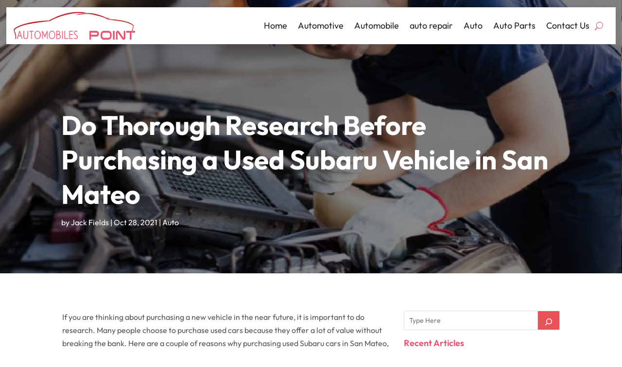

--- FILE ---
content_type: text/html; charset=UTF-8
request_url: https://www.automobilespoint.com/do-thorough-research-before-purchasing-a-used-subaru-vehicle-in-san-mateo/
body_size: 90522
content:
<!DOCTYPE html>
<html lang="en-US">
<head>
	<meta charset="UTF-8" />
<meta http-equiv="X-UA-Compatible" content="IE=edge">
	<link rel="pingback" href="https://www.automobilespoint.com/xmlrpc.php" />

	<script type="text/javascript">
		document.documentElement.className = 'js';
	</script>
    
<!-- DIVI Fix Flashing Content In Divi -->
<script type="text/javascript">
var elm=document.getElementsByTagName("html")[0];
elm.style.display="none";
document.addEventListener("DOMContentLoaded",function(event) {elm.style.display="block"; });
</script>

<!-- DIVI Collapsible Submenus -->
<script type="text/javascript">
(function($) { 
    function setup_collapsible_submenus() {
        // mobile menu
        $('#mobile_menu1 .menu-item-has-children > a').after('<span class="menu-closed"></span>');
        $('#mobile_menu1 .menu-item-has-children > a').each(function() {
            $(this).next().next('.sub-menu').toggleClass('hide',1000);
        });
        $('#mobile_menu1 .menu-item-has-children > a + span').on('click', function(event) {
            event.preventDefault();
            $(this).toggleClass('menu-open');
            $(this).next('.sub-menu').toggleClass('hide',1000);
        });
    }
      
    $(window).load(function() {
        setTimeout(function() {
            setup_collapsible_submenus();
        }, 700);
    });
 
})(jQuery);
</script>

<!-- FontAwesome Free Kit-->
<script src="https://kit.fontawesome.com/ba8e097974.js" crossorigin="anonymous"></script>

<!-- Delete image title on image hover -->
<script>
	jQuery(document).ready(function($) {
    $("img").mouseenter(function() {
        let $ld_title = $(this).attr("title");
        $(this).attr("ld_title", $ld_title);
        $(this).attr("title", "");
    }).mouseleave(function() {
        let $ld_title = $(this).attr("ld_title");
        $(this).attr("title", $ld_title);
        $(this).removeAttr("ld_title");
    });
});
</script>
	
	<link rel="preconnect" href="https://fonts.gstatic.com" crossorigin /><style id="et-builder-googlefonts-cached-inline">/* Original: https://fonts.googleapis.com/css?family=Outfit:100,200,300,regular,500,600,700,800,900&#038;subset=latin&#038;display=swap *//* User Agent: Mozilla/5.0 (Unknown; Linux x86_64) AppleWebKit/538.1 (KHTML, like Gecko) Safari/538.1 Daum/4.1 */@font-face {font-family: 'Outfit';font-style: normal;font-weight: 100;font-display: swap;src: url(https://fonts.gstatic.com/s/outfit/v15/QGYyz_MVcBeNP4NjuGObqx1XmO1I4TC0O4a0Fg.ttf) format('truetype');}@font-face {font-family: 'Outfit';font-style: normal;font-weight: 200;font-display: swap;src: url(https://fonts.gstatic.com/s/outfit/v15/QGYyz_MVcBeNP4NjuGObqx1XmO1I4bC1O4a0Fg.ttf) format('truetype');}@font-face {font-family: 'Outfit';font-style: normal;font-weight: 300;font-display: swap;src: url(https://fonts.gstatic.com/s/outfit/v15/QGYyz_MVcBeNP4NjuGObqx1XmO1I4W61O4a0Fg.ttf) format('truetype');}@font-face {font-family: 'Outfit';font-style: normal;font-weight: 400;font-display: swap;src: url(https://fonts.gstatic.com/s/outfit/v15/QGYyz_MVcBeNP4NjuGObqx1XmO1I4TC1O4a0Fg.ttf) format('truetype');}@font-face {font-family: 'Outfit';font-style: normal;font-weight: 500;font-display: swap;src: url(https://fonts.gstatic.com/s/outfit/v15/QGYyz_MVcBeNP4NjuGObqx1XmO1I4QK1O4a0Fg.ttf) format('truetype');}@font-face {font-family: 'Outfit';font-style: normal;font-weight: 600;font-display: swap;src: url(https://fonts.gstatic.com/s/outfit/v15/QGYyz_MVcBeNP4NjuGObqx1XmO1I4e6yO4a0Fg.ttf) format('truetype');}@font-face {font-family: 'Outfit';font-style: normal;font-weight: 700;font-display: swap;src: url(https://fonts.gstatic.com/s/outfit/v15/QGYyz_MVcBeNP4NjuGObqx1XmO1I4deyO4a0Fg.ttf) format('truetype');}@font-face {font-family: 'Outfit';font-style: normal;font-weight: 800;font-display: swap;src: url(https://fonts.gstatic.com/s/outfit/v15/QGYyz_MVcBeNP4NjuGObqx1XmO1I4bCyO4a0Fg.ttf) format('truetype');}@font-face {font-family: 'Outfit';font-style: normal;font-weight: 900;font-display: swap;src: url(https://fonts.gstatic.com/s/outfit/v15/QGYyz_MVcBeNP4NjuGObqx1XmO1I4ZmyO4a0Fg.ttf) format('truetype');}/* User Agent: Mozilla/5.0 (Windows NT 6.1; WOW64; rv:27.0) Gecko/20100101 Firefox/27.0 */@font-face {font-family: 'Outfit';font-style: normal;font-weight: 100;font-display: swap;src: url(https://fonts.gstatic.com/l/font?kit=QGYyz_MVcBeNP4NjuGObqx1XmO1I4TC0O4a0FQ&skey=bafc0b239d492b2c&v=v15) format('woff');}@font-face {font-family: 'Outfit';font-style: normal;font-weight: 200;font-display: swap;src: url(https://fonts.gstatic.com/l/font?kit=QGYyz_MVcBeNP4NjuGObqx1XmO1I4bC1O4a0FQ&skey=bafc0b239d492b2c&v=v15) format('woff');}@font-face {font-family: 'Outfit';font-style: normal;font-weight: 300;font-display: swap;src: url(https://fonts.gstatic.com/l/font?kit=QGYyz_MVcBeNP4NjuGObqx1XmO1I4W61O4a0FQ&skey=bafc0b239d492b2c&v=v15) format('woff');}@font-face {font-family: 'Outfit';font-style: normal;font-weight: 400;font-display: swap;src: url(https://fonts.gstatic.com/l/font?kit=QGYyz_MVcBeNP4NjuGObqx1XmO1I4TC1O4a0FQ&skey=bafc0b239d492b2c&v=v15) format('woff');}@font-face {font-family: 'Outfit';font-style: normal;font-weight: 500;font-display: swap;src: url(https://fonts.gstatic.com/l/font?kit=QGYyz_MVcBeNP4NjuGObqx1XmO1I4QK1O4a0FQ&skey=bafc0b239d492b2c&v=v15) format('woff');}@font-face {font-family: 'Outfit';font-style: normal;font-weight: 600;font-display: swap;src: url(https://fonts.gstatic.com/l/font?kit=QGYyz_MVcBeNP4NjuGObqx1XmO1I4e6yO4a0FQ&skey=bafc0b239d492b2c&v=v15) format('woff');}@font-face {font-family: 'Outfit';font-style: normal;font-weight: 700;font-display: swap;src: url(https://fonts.gstatic.com/l/font?kit=QGYyz_MVcBeNP4NjuGObqx1XmO1I4deyO4a0FQ&skey=bafc0b239d492b2c&v=v15) format('woff');}@font-face {font-family: 'Outfit';font-style: normal;font-weight: 800;font-display: swap;src: url(https://fonts.gstatic.com/l/font?kit=QGYyz_MVcBeNP4NjuGObqx1XmO1I4bCyO4a0FQ&skey=bafc0b239d492b2c&v=v15) format('woff');}@font-face {font-family: 'Outfit';font-style: normal;font-weight: 900;font-display: swap;src: url(https://fonts.gstatic.com/l/font?kit=QGYyz_MVcBeNP4NjuGObqx1XmO1I4ZmyO4a0FQ&skey=bafc0b239d492b2c&v=v15) format('woff');}/* User Agent: Mozilla/5.0 (Windows NT 6.3; rv:39.0) Gecko/20100101 Firefox/39.0 */@font-face {font-family: 'Outfit';font-style: normal;font-weight: 100;font-display: swap;src: url(https://fonts.gstatic.com/s/outfit/v15/QGYyz_MVcBeNP4NjuGObqx1XmO1I4TC0O4a0Ew.woff2) format('woff2');}@font-face {font-family: 'Outfit';font-style: normal;font-weight: 200;font-display: swap;src: url(https://fonts.gstatic.com/s/outfit/v15/QGYyz_MVcBeNP4NjuGObqx1XmO1I4bC1O4a0Ew.woff2) format('woff2');}@font-face {font-family: 'Outfit';font-style: normal;font-weight: 300;font-display: swap;src: url(https://fonts.gstatic.com/s/outfit/v15/QGYyz_MVcBeNP4NjuGObqx1XmO1I4W61O4a0Ew.woff2) format('woff2');}@font-face {font-family: 'Outfit';font-style: normal;font-weight: 400;font-display: swap;src: url(https://fonts.gstatic.com/s/outfit/v15/QGYyz_MVcBeNP4NjuGObqx1XmO1I4TC1O4a0Ew.woff2) format('woff2');}@font-face {font-family: 'Outfit';font-style: normal;font-weight: 500;font-display: swap;src: url(https://fonts.gstatic.com/s/outfit/v15/QGYyz_MVcBeNP4NjuGObqx1XmO1I4QK1O4a0Ew.woff2) format('woff2');}@font-face {font-family: 'Outfit';font-style: normal;font-weight: 600;font-display: swap;src: url(https://fonts.gstatic.com/s/outfit/v15/QGYyz_MVcBeNP4NjuGObqx1XmO1I4e6yO4a0Ew.woff2) format('woff2');}@font-face {font-family: 'Outfit';font-style: normal;font-weight: 700;font-display: swap;src: url(https://fonts.gstatic.com/s/outfit/v15/QGYyz_MVcBeNP4NjuGObqx1XmO1I4deyO4a0Ew.woff2) format('woff2');}@font-face {font-family: 'Outfit';font-style: normal;font-weight: 800;font-display: swap;src: url(https://fonts.gstatic.com/s/outfit/v15/QGYyz_MVcBeNP4NjuGObqx1XmO1I4bCyO4a0Ew.woff2) format('woff2');}@font-face {font-family: 'Outfit';font-style: normal;font-weight: 900;font-display: swap;src: url(https://fonts.gstatic.com/s/outfit/v15/QGYyz_MVcBeNP4NjuGObqx1XmO1I4ZmyO4a0Ew.woff2) format('woff2');}</style><meta name='robots' content='index, follow, max-image-preview:large, max-snippet:-1, max-video-preview:-1' />
	<style>img:is([sizes="auto" i], [sizes^="auto," i]) { contain-intrinsic-size: 3000px 1500px }</style>
	<script type="text/javascript">
			let jqueryParams=[],jQuery=function(r){return jqueryParams=[...jqueryParams,r],jQuery},$=function(r){return jqueryParams=[...jqueryParams,r],$};window.jQuery=jQuery,window.$=jQuery;let customHeadScripts=!1;jQuery.fn=jQuery.prototype={},$.fn=jQuery.prototype={},jQuery.noConflict=function(r){if(window.jQuery)return jQuery=window.jQuery,$=window.jQuery,customHeadScripts=!0,jQuery.noConflict},jQuery.ready=function(r){jqueryParams=[...jqueryParams,r]},$.ready=function(r){jqueryParams=[...jqueryParams,r]},jQuery.load=function(r){jqueryParams=[...jqueryParams,r]},$.load=function(r){jqueryParams=[...jqueryParams,r]},jQuery.fn.ready=function(r){jqueryParams=[...jqueryParams,r]},$.fn.ready=function(r){jqueryParams=[...jqueryParams,r]};</script>
	<!-- This site is optimized with the Yoast SEO plugin v25.0 - https://yoast.com/wordpress/plugins/seo/ -->
	<title>Do Thorough Research Before Purchasing a Used Subaru Vehicle in San Mateo - Automobiles Point</title>
	<link rel="canonical" href="https://www.automobilespoint.com/do-thorough-research-before-purchasing-a-used-subaru-vehicle-in-san-mateo/" />
	<meta property="og:locale" content="en_US" />
	<meta property="og:type" content="article" />
	<meta property="og:title" content="Do Thorough Research Before Purchasing a Used Subaru Vehicle in San Mateo - Automobiles Point" />
	<meta property="og:description" content="If you are thinking about purchasing a new vehicle in the near future, it is important to do research. Many people choose to purchase used cars because they offer a lot of value without breaking the bank. Here are a couple of reasons why purchasing used Subaru cars in San Mateo, CA, can benefit you. [&hellip;]" />
	<meta property="og:url" content="https://www.automobilespoint.com/do-thorough-research-before-purchasing-a-used-subaru-vehicle-in-san-mateo/" />
	<meta property="og:site_name" content="Automobiles Point" />
	<meta property="article:published_time" content="2021-10-28T11:19:22+00:00" />
	<meta property="article:modified_time" content="2021-10-28T11:19:23+00:00" />
	<meta property="og:image" content="https://www.automobilespoint.com/wp-content/uploads/2021/07/CMP.jpg" />
	<meta property="og:image:width" content="800" />
	<meta property="og:image:height" content="450" />
	<meta property="og:image:type" content="image/jpeg" />
	<meta name="author" content="Jack Fields" />
	<meta name="twitter:card" content="summary_large_image" />
	<meta name="twitter:label1" content="Written by" />
	<meta name="twitter:data1" content="Jack Fields" />
	<meta name="twitter:label2" content="Est. reading time" />
	<meta name="twitter:data2" content="1 minute" />
	<!-- / Yoast SEO plugin. -->


<link rel='dns-prefetch' href='//platform-api.sharethis.com' />
<link rel="alternate" type="application/rss+xml" title="Automobiles Point &raquo; Feed" href="https://www.automobilespoint.com/feed/" />
<meta content="Divi Child Theme v.1.0.0" name="generator"/><link rel='stylesheet' id='wp-block-library-css' href='https://www.automobilespoint.com/wp-includes/css/dist/block-library/style.min.css?ver=6.8.3' type='text/css' media='all' />
<style id='wp-block-library-theme-inline-css' type='text/css'>
.wp-block-audio :where(figcaption){color:#555;font-size:13px;text-align:center}.is-dark-theme .wp-block-audio :where(figcaption){color:#ffffffa6}.wp-block-audio{margin:0 0 1em}.wp-block-code{border:1px solid #ccc;border-radius:4px;font-family:Menlo,Consolas,monaco,monospace;padding:.8em 1em}.wp-block-embed :where(figcaption){color:#555;font-size:13px;text-align:center}.is-dark-theme .wp-block-embed :where(figcaption){color:#ffffffa6}.wp-block-embed{margin:0 0 1em}.blocks-gallery-caption{color:#555;font-size:13px;text-align:center}.is-dark-theme .blocks-gallery-caption{color:#ffffffa6}:root :where(.wp-block-image figcaption){color:#555;font-size:13px;text-align:center}.is-dark-theme :root :where(.wp-block-image figcaption){color:#ffffffa6}.wp-block-image{margin:0 0 1em}.wp-block-pullquote{border-bottom:4px solid;border-top:4px solid;color:currentColor;margin-bottom:1.75em}.wp-block-pullquote cite,.wp-block-pullquote footer,.wp-block-pullquote__citation{color:currentColor;font-size:.8125em;font-style:normal;text-transform:uppercase}.wp-block-quote{border-left:.25em solid;margin:0 0 1.75em;padding-left:1em}.wp-block-quote cite,.wp-block-quote footer{color:currentColor;font-size:.8125em;font-style:normal;position:relative}.wp-block-quote:where(.has-text-align-right){border-left:none;border-right:.25em solid;padding-left:0;padding-right:1em}.wp-block-quote:where(.has-text-align-center){border:none;padding-left:0}.wp-block-quote.is-large,.wp-block-quote.is-style-large,.wp-block-quote:where(.is-style-plain){border:none}.wp-block-search .wp-block-search__label{font-weight:700}.wp-block-search__button{border:1px solid #ccc;padding:.375em .625em}:where(.wp-block-group.has-background){padding:1.25em 2.375em}.wp-block-separator.has-css-opacity{opacity:.4}.wp-block-separator{border:none;border-bottom:2px solid;margin-left:auto;margin-right:auto}.wp-block-separator.has-alpha-channel-opacity{opacity:1}.wp-block-separator:not(.is-style-wide):not(.is-style-dots){width:100px}.wp-block-separator.has-background:not(.is-style-dots){border-bottom:none;height:1px}.wp-block-separator.has-background:not(.is-style-wide):not(.is-style-dots){height:2px}.wp-block-table{margin:0 0 1em}.wp-block-table td,.wp-block-table th{word-break:normal}.wp-block-table :where(figcaption){color:#555;font-size:13px;text-align:center}.is-dark-theme .wp-block-table :where(figcaption){color:#ffffffa6}.wp-block-video :where(figcaption){color:#555;font-size:13px;text-align:center}.is-dark-theme .wp-block-video :where(figcaption){color:#ffffffa6}.wp-block-video{margin:0 0 1em}:root :where(.wp-block-template-part.has-background){margin-bottom:0;margin-top:0;padding:1.25em 2.375em}
</style>
<style id='global-styles-inline-css' type='text/css'>
:root{--wp--preset--aspect-ratio--square: 1;--wp--preset--aspect-ratio--4-3: 4/3;--wp--preset--aspect-ratio--3-4: 3/4;--wp--preset--aspect-ratio--3-2: 3/2;--wp--preset--aspect-ratio--2-3: 2/3;--wp--preset--aspect-ratio--16-9: 16/9;--wp--preset--aspect-ratio--9-16: 9/16;--wp--preset--color--black: #000000;--wp--preset--color--cyan-bluish-gray: #abb8c3;--wp--preset--color--white: #ffffff;--wp--preset--color--pale-pink: #f78da7;--wp--preset--color--vivid-red: #cf2e2e;--wp--preset--color--luminous-vivid-orange: #ff6900;--wp--preset--color--luminous-vivid-amber: #fcb900;--wp--preset--color--light-green-cyan: #7bdcb5;--wp--preset--color--vivid-green-cyan: #00d084;--wp--preset--color--pale-cyan-blue: #8ed1fc;--wp--preset--color--vivid-cyan-blue: #0693e3;--wp--preset--color--vivid-purple: #9b51e0;--wp--preset--gradient--vivid-cyan-blue-to-vivid-purple: linear-gradient(135deg,rgba(6,147,227,1) 0%,rgb(155,81,224) 100%);--wp--preset--gradient--light-green-cyan-to-vivid-green-cyan: linear-gradient(135deg,rgb(122,220,180) 0%,rgb(0,208,130) 100%);--wp--preset--gradient--luminous-vivid-amber-to-luminous-vivid-orange: linear-gradient(135deg,rgba(252,185,0,1) 0%,rgba(255,105,0,1) 100%);--wp--preset--gradient--luminous-vivid-orange-to-vivid-red: linear-gradient(135deg,rgba(255,105,0,1) 0%,rgb(207,46,46) 100%);--wp--preset--gradient--very-light-gray-to-cyan-bluish-gray: linear-gradient(135deg,rgb(238,238,238) 0%,rgb(169,184,195) 100%);--wp--preset--gradient--cool-to-warm-spectrum: linear-gradient(135deg,rgb(74,234,220) 0%,rgb(151,120,209) 20%,rgb(207,42,186) 40%,rgb(238,44,130) 60%,rgb(251,105,98) 80%,rgb(254,248,76) 100%);--wp--preset--gradient--blush-light-purple: linear-gradient(135deg,rgb(255,206,236) 0%,rgb(152,150,240) 100%);--wp--preset--gradient--blush-bordeaux: linear-gradient(135deg,rgb(254,205,165) 0%,rgb(254,45,45) 50%,rgb(107,0,62) 100%);--wp--preset--gradient--luminous-dusk: linear-gradient(135deg,rgb(255,203,112) 0%,rgb(199,81,192) 50%,rgb(65,88,208) 100%);--wp--preset--gradient--pale-ocean: linear-gradient(135deg,rgb(255,245,203) 0%,rgb(182,227,212) 50%,rgb(51,167,181) 100%);--wp--preset--gradient--electric-grass: linear-gradient(135deg,rgb(202,248,128) 0%,rgb(113,206,126) 100%);--wp--preset--gradient--midnight: linear-gradient(135deg,rgb(2,3,129) 0%,rgb(40,116,252) 100%);--wp--preset--font-size--small: 13px;--wp--preset--font-size--medium: 20px;--wp--preset--font-size--large: 36px;--wp--preset--font-size--x-large: 42px;--wp--preset--spacing--20: 0.44rem;--wp--preset--spacing--30: 0.67rem;--wp--preset--spacing--40: 1rem;--wp--preset--spacing--50: 1.5rem;--wp--preset--spacing--60: 2.25rem;--wp--preset--spacing--70: 3.38rem;--wp--preset--spacing--80: 5.06rem;--wp--preset--shadow--natural: 6px 6px 9px rgba(0, 0, 0, 0.2);--wp--preset--shadow--deep: 12px 12px 50px rgba(0, 0, 0, 0.4);--wp--preset--shadow--sharp: 6px 6px 0px rgba(0, 0, 0, 0.2);--wp--preset--shadow--outlined: 6px 6px 0px -3px rgba(255, 255, 255, 1), 6px 6px rgba(0, 0, 0, 1);--wp--preset--shadow--crisp: 6px 6px 0px rgba(0, 0, 0, 1);}:root { --wp--style--global--content-size: 823px;--wp--style--global--wide-size: 1080px; }:where(body) { margin: 0; }.wp-site-blocks > .alignleft { float: left; margin-right: 2em; }.wp-site-blocks > .alignright { float: right; margin-left: 2em; }.wp-site-blocks > .aligncenter { justify-content: center; margin-left: auto; margin-right: auto; }:where(.is-layout-flex){gap: 0.5em;}:where(.is-layout-grid){gap: 0.5em;}.is-layout-flow > .alignleft{float: left;margin-inline-start: 0;margin-inline-end: 2em;}.is-layout-flow > .alignright{float: right;margin-inline-start: 2em;margin-inline-end: 0;}.is-layout-flow > .aligncenter{margin-left: auto !important;margin-right: auto !important;}.is-layout-constrained > .alignleft{float: left;margin-inline-start: 0;margin-inline-end: 2em;}.is-layout-constrained > .alignright{float: right;margin-inline-start: 2em;margin-inline-end: 0;}.is-layout-constrained > .aligncenter{margin-left: auto !important;margin-right: auto !important;}.is-layout-constrained > :where(:not(.alignleft):not(.alignright):not(.alignfull)){max-width: var(--wp--style--global--content-size);margin-left: auto !important;margin-right: auto !important;}.is-layout-constrained > .alignwide{max-width: var(--wp--style--global--wide-size);}body .is-layout-flex{display: flex;}.is-layout-flex{flex-wrap: wrap;align-items: center;}.is-layout-flex > :is(*, div){margin: 0;}body .is-layout-grid{display: grid;}.is-layout-grid > :is(*, div){margin: 0;}body{padding-top: 0px;padding-right: 0px;padding-bottom: 0px;padding-left: 0px;}:root :where(.wp-element-button, .wp-block-button__link){background-color: #32373c;border-width: 0;color: #fff;font-family: inherit;font-size: inherit;line-height: inherit;padding: calc(0.667em + 2px) calc(1.333em + 2px);text-decoration: none;}.has-black-color{color: var(--wp--preset--color--black) !important;}.has-cyan-bluish-gray-color{color: var(--wp--preset--color--cyan-bluish-gray) !important;}.has-white-color{color: var(--wp--preset--color--white) !important;}.has-pale-pink-color{color: var(--wp--preset--color--pale-pink) !important;}.has-vivid-red-color{color: var(--wp--preset--color--vivid-red) !important;}.has-luminous-vivid-orange-color{color: var(--wp--preset--color--luminous-vivid-orange) !important;}.has-luminous-vivid-amber-color{color: var(--wp--preset--color--luminous-vivid-amber) !important;}.has-light-green-cyan-color{color: var(--wp--preset--color--light-green-cyan) !important;}.has-vivid-green-cyan-color{color: var(--wp--preset--color--vivid-green-cyan) !important;}.has-pale-cyan-blue-color{color: var(--wp--preset--color--pale-cyan-blue) !important;}.has-vivid-cyan-blue-color{color: var(--wp--preset--color--vivid-cyan-blue) !important;}.has-vivid-purple-color{color: var(--wp--preset--color--vivid-purple) !important;}.has-black-background-color{background-color: var(--wp--preset--color--black) !important;}.has-cyan-bluish-gray-background-color{background-color: var(--wp--preset--color--cyan-bluish-gray) !important;}.has-white-background-color{background-color: var(--wp--preset--color--white) !important;}.has-pale-pink-background-color{background-color: var(--wp--preset--color--pale-pink) !important;}.has-vivid-red-background-color{background-color: var(--wp--preset--color--vivid-red) !important;}.has-luminous-vivid-orange-background-color{background-color: var(--wp--preset--color--luminous-vivid-orange) !important;}.has-luminous-vivid-amber-background-color{background-color: var(--wp--preset--color--luminous-vivid-amber) !important;}.has-light-green-cyan-background-color{background-color: var(--wp--preset--color--light-green-cyan) !important;}.has-vivid-green-cyan-background-color{background-color: var(--wp--preset--color--vivid-green-cyan) !important;}.has-pale-cyan-blue-background-color{background-color: var(--wp--preset--color--pale-cyan-blue) !important;}.has-vivid-cyan-blue-background-color{background-color: var(--wp--preset--color--vivid-cyan-blue) !important;}.has-vivid-purple-background-color{background-color: var(--wp--preset--color--vivid-purple) !important;}.has-black-border-color{border-color: var(--wp--preset--color--black) !important;}.has-cyan-bluish-gray-border-color{border-color: var(--wp--preset--color--cyan-bluish-gray) !important;}.has-white-border-color{border-color: var(--wp--preset--color--white) !important;}.has-pale-pink-border-color{border-color: var(--wp--preset--color--pale-pink) !important;}.has-vivid-red-border-color{border-color: var(--wp--preset--color--vivid-red) !important;}.has-luminous-vivid-orange-border-color{border-color: var(--wp--preset--color--luminous-vivid-orange) !important;}.has-luminous-vivid-amber-border-color{border-color: var(--wp--preset--color--luminous-vivid-amber) !important;}.has-light-green-cyan-border-color{border-color: var(--wp--preset--color--light-green-cyan) !important;}.has-vivid-green-cyan-border-color{border-color: var(--wp--preset--color--vivid-green-cyan) !important;}.has-pale-cyan-blue-border-color{border-color: var(--wp--preset--color--pale-cyan-blue) !important;}.has-vivid-cyan-blue-border-color{border-color: var(--wp--preset--color--vivid-cyan-blue) !important;}.has-vivid-purple-border-color{border-color: var(--wp--preset--color--vivid-purple) !important;}.has-vivid-cyan-blue-to-vivid-purple-gradient-background{background: var(--wp--preset--gradient--vivid-cyan-blue-to-vivid-purple) !important;}.has-light-green-cyan-to-vivid-green-cyan-gradient-background{background: var(--wp--preset--gradient--light-green-cyan-to-vivid-green-cyan) !important;}.has-luminous-vivid-amber-to-luminous-vivid-orange-gradient-background{background: var(--wp--preset--gradient--luminous-vivid-amber-to-luminous-vivid-orange) !important;}.has-luminous-vivid-orange-to-vivid-red-gradient-background{background: var(--wp--preset--gradient--luminous-vivid-orange-to-vivid-red) !important;}.has-very-light-gray-to-cyan-bluish-gray-gradient-background{background: var(--wp--preset--gradient--very-light-gray-to-cyan-bluish-gray) !important;}.has-cool-to-warm-spectrum-gradient-background{background: var(--wp--preset--gradient--cool-to-warm-spectrum) !important;}.has-blush-light-purple-gradient-background{background: var(--wp--preset--gradient--blush-light-purple) !important;}.has-blush-bordeaux-gradient-background{background: var(--wp--preset--gradient--blush-bordeaux) !important;}.has-luminous-dusk-gradient-background{background: var(--wp--preset--gradient--luminous-dusk) !important;}.has-pale-ocean-gradient-background{background: var(--wp--preset--gradient--pale-ocean) !important;}.has-electric-grass-gradient-background{background: var(--wp--preset--gradient--electric-grass) !important;}.has-midnight-gradient-background{background: var(--wp--preset--gradient--midnight) !important;}.has-small-font-size{font-size: var(--wp--preset--font-size--small) !important;}.has-medium-font-size{font-size: var(--wp--preset--font-size--medium) !important;}.has-large-font-size{font-size: var(--wp--preset--font-size--large) !important;}.has-x-large-font-size{font-size: var(--wp--preset--font-size--x-large) !important;}
:where(.wp-block-post-template.is-layout-flex){gap: 1.25em;}:where(.wp-block-post-template.is-layout-grid){gap: 1.25em;}
:where(.wp-block-columns.is-layout-flex){gap: 2em;}:where(.wp-block-columns.is-layout-grid){gap: 2em;}
:root :where(.wp-block-pullquote){font-size: 1.5em;line-height: 1.6;}
</style>
<link rel='stylesheet' id='share-this-share-buttons-sticky-css' href='https://www.automobilespoint.com/wp-content/plugins/sharethis-share-buttons/css/mu-style.css?ver=1747040905' type='text/css' media='all' />
<link rel='stylesheet' id='extension-styles-css' href='https://www.automobilespoint.com/wp-content/plugins/schema-and-structured-data-for-wp/modules/divi-builder/styles/style.min.css?ver=1.0.0' type='text/css' media='all' />
<link rel='stylesheet' id='et_pb_wpt_schema-styles-css' href='https://www.automobilespoint.com/wp-content/plugins/wp-structured-data-schema-premium/styles/style.min.css?ver=4.3.0' type='text/css' media='all' />
<link rel='stylesheet' id='wp-pagenavi-css' href='https://www.automobilespoint.com/wp-content/plugins/wp-pagenavi/pagenavi-css.css?ver=2.70' type='text/css' media='all' />
<link rel='stylesheet' id='divi-style-parent-css' href='https://www.automobilespoint.com/wp-content/themes/Divi/style-static.min.css?ver=4.27.1' type='text/css' media='all' />
<link rel='stylesheet' id='child-style-css' href='https://www.automobilespoint.com/wp-content/themes/divi-child/style.css?ver=4.27.1' type='text/css' media='all' />
<link rel='stylesheet' id='divi-style-css' href='https://www.automobilespoint.com/wp-content/themes/divi-child/style.css?ver=4.27.1' type='text/css' media='all' />
<script type="text/javascript" src="//platform-api.sharethis.com/js/sharethis.js?ver=2.3.4#property=65c616bb4df8ae001978a26f&amp;product=-buttons&amp;source=sharethis-share-buttons-wordpress" id="share-this-share-buttons-mu-js"></script>
<script type="text/javascript" src="https://www.automobilespoint.com/wp-includes/js/jquery/jquery.min.js?ver=3.7.1" id="jquery-core-js"></script>
<script type="text/javascript" src="https://www.automobilespoint.com/wp-includes/js/jquery/jquery-migrate.min.js?ver=3.4.1" id="jquery-migrate-js"></script>
<script type="text/javascript" id="jquery-js-after">
/* <![CDATA[ */
jqueryParams.length&&$.each(jqueryParams,function(e,r){if("function"==typeof r){var n=String(r);n.replace("$","jQuery");var a=new Function("return "+n)();$(document).ready(a)}});
/* ]]> */
</script>
<link rel="https://api.w.org/" href="https://www.automobilespoint.com/wp-json/" /><link rel="alternate" title="JSON" type="application/json" href="https://www.automobilespoint.com/wp-json/wp/v2/posts/4884" /><link rel="EditURI" type="application/rsd+xml" title="RSD" href="https://www.automobilespoint.com/xmlrpc.php?rsd" />
<meta name="generator" content="WordPress 6.8.3" />
<link rel='shortlink' href='https://www.automobilespoint.com/?p=4884' />
<link rel="alternate" title="oEmbed (JSON)" type="application/json+oembed" href="https://www.automobilespoint.com/wp-json/oembed/1.0/embed?url=https%3A%2F%2Fwww.automobilespoint.com%2Fdo-thorough-research-before-purchasing-a-used-subaru-vehicle-in-san-mateo%2F" />
<link rel="alternate" title="oEmbed (XML)" type="text/xml+oembed" href="https://www.automobilespoint.com/wp-json/oembed/1.0/embed?url=https%3A%2F%2Fwww.automobilespoint.com%2Fdo-thorough-research-before-purchasing-a-used-subaru-vehicle-in-san-mateo%2F&#038;format=xml" />
<!-- Article Schema by WP Tools, Begin --><script type="application/ld+json" class="wptools-schema-markup">{"@context":"https:\/\/schema.org","mainEntityOfPage":{"@type":"WebPage","@id":"https:\/\/www.automobilespoint.com\/do-thorough-research-before-purchasing-a-used-subaru-vehicle-in-san-mateo\/"},"@type":"Article","headline":"Do Thorough Research Before Purchasing a Used Subaru Vehicle in San Mateo","description":"","image":"https:\/\/www.automobilespoint.com\/wp-content\/uploads\/2021\/07\/CMP.jpg","publisher":{"name":"Automobiles Point","logo":{"url":"https:\/\/www.automobilespoint.com\/wp-content\/uploads\/2024\/02\/Automobiles-Point.png","@type":"ImageObject"},"@type":"Organization"},"datePublished":"2021-10-28T16:49:22","dateModified":"2021-10-28T16:49:23","author":{"name":"Jack Fields","url":"https:\/\/www.automobilespoint.com\/author\/jack-fields\/","@type":"Person"}}</script><!-- Article Schema by WP Tools, End --><!-- BreadcrumbList Schema by WP Tools, Begin --><script type="application/ld+json" class="wptools-schema-markup">{"@context":"https:\/\/schema.org","@type":"BreadcrumbList","itemListElement":[{"@type":"ListItem","position":1,"name":"Home","item":"https:\/\/www.automobilespoint.com\/"},{"@type":"ListItem","position":2,"name":"Auto","item":"https:\/\/www.automobilespoint.com\/category\/auto\/"},{"@type":"ListItem","position":3,"name":"Do Thorough Research Before Purchasing a Used Subaru Vehicle in San Mateo"}],"name":"Automobiles Point"}</script><!-- BreadcrumbList Schema by WP Tools, End --><meta name="viewport" content="width=device-width, initial-scale=1.0, maximum-scale=1.0, user-scalable=0" />

<script type="application/ld+json" class="saswp-schema-markup-output">
[{"@context":"https:\/\/schema.org\/","@type":"Article","@id":"https:\/\/www.automobilespoint.com\/do-thorough-research-before-purchasing-a-used-subaru-vehicle-in-san-mateo\/#Article","url":"https:\/\/www.automobilespoint.com\/do-thorough-research-before-purchasing-a-used-subaru-vehicle-in-san-mateo\/","inLanguage":"en-US","mainEntityOfPage":"https:\/\/www.automobilespoint.com\/do-thorough-research-before-purchasing-a-used-subaru-vehicle-in-san-mateo\/","headline":"Do Thorough Research Before Purchasing a Used Subaru Vehicle in San Mateo","description":"If you are thinking about purchasing a new vehicle in the near future, it is important to do research. Many people choose to purchase used cars because they offer a lot of value without breaking the bank. Here are a couple of reasons why purchasing used Subaru cars in San Mateo, CA, can benefit you.","articleBody":"If you are thinking about purchasing a new vehicle in the near future, it is important to do research. Many people choose to purchase used cars because they offer a lot of value without breaking the bank. Here are a couple of reasons why purchasing used Subaru cars in San Mateo, CA, can benefit you.    Getting a used vehicle that is valuable is all about research and asking the right questions before making the decision to buy. You have to look around, know that the value of certain models you are interested in, and do a thorough examination of any vehicle you may purchase. It is the only way to be sure that the vehicle is in good condition and that you are getting a great price for it.    Subaru vehicles are known for being safe. All models of their vehicles have quality safety features that will ensure that you and your family are safe while out on the road. Make sure to thoroughly investigate the safety features that are included with the used Subaru cars in San Mateo, CA, you are thinking about buying. Ask the salesperson any questions you may have about the safety of the vehicle. Do your own research to make sure this information is accurate.    Something that many appreciate about owning a Subaru is the sense of community they feel. There is friendship with other Subaru owners and many benefits provided by the manufacturer.    Learn about the used Subaru vehicles available at Serramonte Subaru in San Mateo, Berkeley, and other locations by visiting this website     https:\/\/www.serramontesubaru.com.","keywords":"used Subaru cars in San Mateo, ","datePublished":"2021-10-28T16:49:22+05:30","dateModified":"2021-10-28T16:49:23+05:30","author":{"@type":"Person","name":"Jack Fields","description":"Jack Fields, an automotive wordsmith, channels his passion for cars into captivating narratives on Automobiles Point. Jack's ability to blend technical expertise with storytelling makes his articles both informative and engaging, catering to a diverse audience of automotive enthusiasts.","url":"https:\/\/www.automobilespoint.com\/author\/jack-fields\/","sameAs":[],"image":{"@type":"ImageObject","url":"https:\/\/secure.gravatar.com\/avatar\/6df0c1985c67d05b7016b29d343bfccda4d44dcd47738822b9cb8e783d10f524?s=96&d=mm&r=g","height":96,"width":96}},"editor":{"@type":"Person","name":"Jack Fields","description":"Jack Fields, an automotive wordsmith, channels his passion for cars into captivating narratives on Automobiles Point. Jack's ability to blend technical expertise with storytelling makes his articles both informative and engaging, catering to a diverse audience of automotive enthusiasts.","url":"https:\/\/www.automobilespoint.com\/author\/jack-fields\/","sameAs":[],"image":{"@type":"ImageObject","url":"https:\/\/secure.gravatar.com\/avatar\/6df0c1985c67d05b7016b29d343bfccda4d44dcd47738822b9cb8e783d10f524?s=96&d=mm&r=g","height":96,"width":96}},"publisher":{"@type":"Organization","name":"Automobiles Point","url":"https:\/\/www.automobilespoint.com"},"image":[{"@type":"ImageObject","@id":"https:\/\/www.automobilespoint.com\/do-thorough-research-before-purchasing-a-used-subaru-vehicle-in-san-mateo\/#primaryimage","url":"https:\/\/www.automobilespoint.com\/wp-content\/uploads\/2021\/07\/CMP-1200x675.jpg","width":"1200","height":"675"},{"@type":"ImageObject","url":"https:\/\/www.automobilespoint.com\/wp-content\/uploads\/2021\/07\/CMP-1200x900.jpg","width":"1200","height":"900"},{"@type":"ImageObject","url":"https:\/\/www.automobilespoint.com\/wp-content\/uploads\/2021\/07\/CMP-1200x675.jpg","width":"1200","height":"675"},{"@type":"ImageObject","url":"https:\/\/www.automobilespoint.com\/wp-content\/uploads\/2021\/07\/CMP-675x675.jpg","width":"675","height":"675"}]}]
</script>

<!-- DIVI Fix Flashing Content In Divi -->
<script type="text/javascript">
var elm=document.getElementsByTagName("html")[0];
elm.style.display="none";
document.addEventListener("DOMContentLoaded",function(event) {elm.style.display="block"; });
</script>

<!-- DIVI Collapsible Submenus -->
<script type="text/javascript">
(function($) { 
    function setup_collapsible_submenus() {
        // mobile menu
        $('#mobile_menu1 .menu-item-has-children > a').after('<span class="menu-closed"></span>');
        $('#mobile_menu1 .menu-item-has-children > a').each(function() {
            $(this).next().next('.sub-menu').toggleClass('hide',1000);
        });
        $('#mobile_menu1 .menu-item-has-children > a + span').on('click', function(event) {
            event.preventDefault();
            $(this).toggleClass('menu-open');
            $(this).next('.sub-menu').toggleClass('hide',1000);
        });
    }
      
    $(window).load(function() {
        setTimeout(function() {
            setup_collapsible_submenus();
        }, 700);
    });
 
})(jQuery);
</script>

<!-- Delete image title on image hover -->
<script>
	jQuery(document).ready(function($) {
    $("img").mouseenter(function() {
        let $ld_title = $(this).attr("title");
        $(this).attr("ld_title", $ld_title);
        $(this).attr("title", "");
    }).mouseleave(function() {
        let $ld_title = $(this).attr("ld_title");
        $(this).attr("title", $ld_title);
        $(this).removeAttr("ld_title");
    });
});
</script>
<link rel="icon" href="https://www.automobilespoint.com/wp-content/uploads/2024/02/Favicon.png" sizes="32x32" />
<link rel="icon" href="https://www.automobilespoint.com/wp-content/uploads/2024/02/Favicon.png" sizes="192x192" />
<link rel="apple-touch-icon" href="https://www.automobilespoint.com/wp-content/uploads/2024/02/Favicon.png" />
<meta name="msapplication-TileImage" content="https://www.automobilespoint.com/wp-content/uploads/2024/02/Favicon.png" />
<link rel="stylesheet" id="et-divi-customizer-global-cached-inline-styles" href="https://www.automobilespoint.com/wp-content/et-cache/global/et-divi-customizer-global.min.css?ver=1726228803" /><link rel="stylesheet" id="et-core-unified-tb-5349-tb-5356-tb-5351-4884-cached-inline-styles" href="https://www.automobilespoint.com/wp-content/et-cache/4884/et-core-unified-tb-5349-tb-5356-tb-5351-4884.min.css?ver=1726393167" /></head>
<body class="wp-singular post-template-default single single-post postid-4884 single-format-standard wp-theme-Divi wp-child-theme-divi-child et-tb-has-template et-tb-has-header et-tb-has-body et-tb-has-footer et_pb_button_helper_class et_cover_background et_pb_gutter osx et_pb_gutters3 et_divi_theme et-db">
	<div id="page-container">
<div id="et-boc" class="et-boc">
			
		<header class="et-l et-l--header">
			<div class="et_builder_inner_content et_pb_gutters3"><div class="et_pb_section et_pb_section_0_tb_header et_pb_with_background et_section_regular et_pb_section--with-menu" >
				
				
				
				
				
				
				<div class="et_pb_row et_pb_row_0_tb_header et_pb_equal_columns et_pb_gutters2 et_pb_row--with-menu">
				<div class="et_pb_column et_pb_column_4_4 et_pb_column_0_tb_header  et_pb_css_mix_blend_mode_passthrough et-last-child et_pb_column--with-menu">
				
				
				
				
				<div class="et_pb_module et_pb_menu et_pb_menu_0_tb_header et_pb_bg_layout_light  et_pb_text_align_right et_dropdown_animation_fade et_pb_menu--with-logo et_pb_menu--style-left_aligned">
					
					
					
					
					<div class="et_pb_menu_inner_container clearfix">
						<div class="et_pb_menu__logo-wrap">
			  <div class="et_pb_menu__logo">
				<a href="https://www.automobilespoint.com/" ><img decoding="async" width="273" height="65" src="https://www.automobilespoint.com/wp-content/uploads/2024/02/Automobiles-Point.png" alt="Automobiles Point" class="wp-image-5376" /></a>
			  </div>
			</div>
						<div class="et_pb_menu__wrap">
							<div class="et_pb_menu__menu">
								<nav class="et-menu-nav"><ul id="menu-primary-menu" class="et-menu nav"><li class="et_pb_menu_page_id-home menu-item menu-item-type-custom menu-item-object-custom menu-item-home menu-item-1673"><a href="https://www.automobilespoint.com/">Home</a></li>
<li class="et_pb_menu_page_id-61 menu-item menu-item-type-taxonomy menu-item-object-category menu-item-5503"><a href="https://www.automobilespoint.com/category/automotive/">Automotive</a></li>
<li class="et_pb_menu_page_id-8 menu-item menu-item-type-taxonomy menu-item-object-category menu-item-5504"><a href="https://www.automobilespoint.com/category/automobile/">Automobile</a></li>
<li class="et_pb_menu_page_id-47 menu-item menu-item-type-taxonomy menu-item-object-category menu-item-5505"><a href="https://www.automobilespoint.com/category/auto-repair/">auto repair</a></li>
<li class="et_pb_menu_page_id-180 menu-item menu-item-type-taxonomy menu-item-object-category current-post-ancestor current-menu-parent current-post-parent menu-item-5506"><a href="https://www.automobilespoint.com/category/auto/">Auto</a></li>
<li class="et_pb_menu_page_id-144 menu-item menu-item-type-taxonomy menu-item-object-category menu-item-5507"><a href="https://www.automobilespoint.com/category/auto-parts/">Auto Parts</a></li>
<li class="et_pb_menu_page_id-5382 menu-item menu-item-type-post_type menu-item-object-page menu-item-5387"><a href="https://www.automobilespoint.com/contact-us/">Contact Us</a></li>
</ul></nav>
							</div>
							
							<button type="button" class="et_pb_menu__icon et_pb_menu__search-button"></button>
							<div class="et_mobile_nav_menu">
				<div class="mobile_nav closed">
					<span class="mobile_menu_bar"></span>
				</div>
			</div>
						</div>
						<div class="et_pb_menu__search-container et_pb_menu__search-container--disabled">
				<div class="et_pb_menu__search">
					<form role="search" method="get" class="et_pb_menu__search-form" action="https://www.automobilespoint.com/">
						<input type="search" class="et_pb_menu__search-input" placeholder="Search &hellip;" name="s" title="Search for:" />
					</form>
					<button type="button" class="et_pb_menu__icon et_pb_menu__close-search-button"></button>
				</div>
			</div>
					</div>
				</div>
			</div>
				
				
				
				
			</div>
				
				
			</div>		</div>
	</header>
	<div id="et-main-area">
	
    <div id="main-content">
    <div class="et-l et-l--body">
			<div class="et_builder_inner_content et_pb_gutters2">
		<div class="et_pb_section et_pb_section_0_tb_body et_pb_with_background et_section_regular" >
				
				
				
				
				
				
				<div class="et_pb_row et_pb_row_0_tb_body">
				<div class="et_pb_column et_pb_column_4_4 et_pb_column_0_tb_body  et_pb_css_mix_blend_mode_passthrough et-last-child">
				
				
				
				
				<div class="et_pb_module et_pb_post_title et_pb_post_title_0_tb_body et_pb_bg_layout_light  et_pb_text_align_left et_pb_featured_bg"   >
				
				
				
				
				
				<div class="et_pb_title_container">
					<h1 class="entry-title">Do Thorough Research Before Purchasing a Used Subaru Vehicle in San Mateo</h1><p class="et_pb_title_meta_container"> by <span class="author vcard"><a href="https://www.automobilespoint.com/author/jack-fields/" title="Posts by Jack Fields" rel="author">Jack Fields</a></span> | <span class="published">Oct 28, 2021</span> | <a href="https://www.automobilespoint.com/category/auto/" rel="category tag">Auto</a></p>
				</div>
				
			</div>
			</div>
				
				
				
				
			</div>
				
				
			</div><div class="et_pb_section et_pb_section_1_tb_body et_section_regular" >
				
				
				
				
				
				
				<div class="et_pb_row et_pb_row_1_tb_body et_pb_equal_columns">
				<div class="et_pb_column et_pb_column_2_3 et_pb_column_1_tb_body gf-blog-post-style minute_gf_style_one  et_pb_css_mix_blend_mode_passthrough">
				
				
				
				
				<div class="et_pb_module et_pb_post_content et_pb_post_content_0_tb_body minute_body_active_link">
				
				
				
				
				<div style="margin-top: 0px; margin-bottom: 0px;" class="sharethis-inline-share-buttons" ></div>
<p>If you are thinking about purchasing a new vehicle in the near future, it is important to do research. Many people choose to purchase used cars because they offer a lot of value without breaking the bank. Here are a couple of reasons why purchasing used Subaru cars in San Mateo, CA, can benefit you.</p>



<p>Getting a used vehicle that is valuable is all about research and asking the right questions before making the decision to buy. You have to look around, know that the value of certain models you are interested in, and do a thorough examination of any vehicle you may purchase. It is the only way to be sure that the vehicle is in good condition and that you are getting a great price for it.</p>



<p>Subaru vehicles are known for being safe. All models of their vehicles have quality safety features that will ensure that you and your family are safe while out on the road. Make sure to thoroughly investigate the safety features that are included with the <a href="https://www.serramontesubaru.com/certified-inventory/index.htm"><strong>used Subaru cars in San Mateo, CA</strong></a>, you are thinking about buying. Ask the salesperson any questions you may have about the safety of the vehicle. Do your own research to make sure this information is accurate.</p>



<p>Something that many appreciate about owning a Subaru is the sense of community they feel. There is friendship with other Subaru owners and many benefits provided by the manufacturer.</p>



<p>Learn about the used Subaru vehicles available at Serramonte Subaru in San Mateo, Berkeley, and other locations by visiting this website</p>



<figure class="wp-block-embed"><div class="wp-block-embed__wrapper">
https://www.serramontesubaru.com.
</div></figure>

			</div><div class="et_pb_module et_pb_post_nav_0_tb_body et_pb_posts_nav nav-single">
								<span class="nav-previous"
									>
					<a href="https://www.automobilespoint.com/signs-you-need-auto-repair/" rel="prev">
												<span class="meta-nav">&larr; </span><span class="nav-label">Signs You Need Auto Repair</span>
					</a>
				</span>
							<span class="nav-next"
									>
					<a href="https://www.automobilespoint.com/how-to-know-when-you-need-brakes-repair/" rel="next">
												<span class="nav-label">How to Know When You Need Brakes Repair</span><span class="meta-nav"> &rarr;</span>
					</a>
				</span>
			
			</div>
			</div><div class="et_pb_column et_pb_column_1_3 et_pb_column_2_tb_body  et_pb_css_mix_blend_mode_passthrough et-last-child">
				
				
				
				
				<div class="et_pb_module et_pb_sidebar_0_tb_body check_list et_pb_widget_area clearfix et_pb_widget_area_left et_pb_bg_layout_light">
				
				
				
				
				<div id="block-4" class="et_pb_widget widget_block widget_search"><form role="search" method="get" action="https://www.automobilespoint.com/" class="wp-block-search__button-outside wp-block-search__icon-button wp-block-search"    ><label class="wp-block-search__label" for="wp-block-search__input-1" >Search</label><div class="wp-block-search__inside-wrapper " ><input class="wp-block-search__input" id="wp-block-search__input-1" placeholder="Type Here" value="" type="search" name="s" required /><button aria-label="Search" class="wp-block-search__button has-icon wp-element-button" type="submit" ><svg class="search-icon" viewBox="0 0 24 24" width="24" height="24">
					<path d="M13 5c-3.3 0-6 2.7-6 6 0 1.4.5 2.7 1.3 3.7l-3.8 3.8 1.1 1.1 3.8-3.8c1 .8 2.3 1.3 3.7 1.3 3.3 0 6-2.7 6-6S16.3 5 13 5zm0 10.5c-2.5 0-4.5-2-4.5-4.5s2-4.5 4.5-4.5 4.5 2 4.5 4.5-2 4.5-4.5 4.5z"></path>
				</svg></button></div></form></div><div id="block-5" class="et_pb_widget widget_block">
<h3 class="wp-block-heading">Recent Articles</h3>
</div><div id="block-6" class="et_pb_widget widget_block widget_recent_entries"><ul class="wp-block-latest-posts__list wp-block-latest-posts"><li><a class="wp-block-latest-posts__post-title" href="https://www.automobilespoint.com/exploring-the-benefits-of-getting-a-car-service-in-boston-for-seamless-transportation-to-meetings-appointments/">Exploring the Benefits of Getting a Car Service in Boston for Seamless Transportation to Meetings &#038; Appointments</a></li>
<li><a class="wp-block-latest-posts__post-title" href="https://www.automobilespoint.com/slottica-pl-test/">slottica pl test</a></li>
<li><a class="wp-block-latest-posts__post-title" href="https://www.automobilespoint.com/find-car-detailing-equipment-for-sale-that-transforms-your-vehicles-shine-at-home/">Find Car Detailing Equipment For Sale That Transforms Your Vehicle&#8217;s Shine at Home</a></li>
<li><a class="wp-block-latest-posts__post-title" href="https://www.automobilespoint.com/experience-comfort-and-style-with-a-land-rover-discovery-in-philadelphia-family-driving/">Experience comfort and style with a Land Rover Discovery in Philadelphia family driving</a></li>
<li><a class="wp-block-latest-posts__post-title" href="https://www.automobilespoint.com/find-adventure-ready-features-in-the-volkswagen-atlas-in-medford-for-your-next-journey/">Find adventure-ready features in the Volkswagen Atlas in Medford for your next journey</a></li>
</ul></div><div id="block-7" class="et_pb_widget widget_block">
<h3 class="wp-block-heading">Categories</h3>
</div><div id="block-8" class="et_pb_widget widget_block widget_categories"><ul class="wp-block-categories-list wp-block-categories">	<li class="cat-item cat-item-411"><a href="https://www.automobilespoint.com/category/authorized-retailers/">Authorized Retailers</a> (1)
</li>
	<li class="cat-item cat-item-180"><a href="https://www.automobilespoint.com/category/auto/">Auto</a> (77)
</li>
	<li class="cat-item cat-item-531"><a href="https://www.automobilespoint.com/category/auto-broker/">Auto Broker</a> (2)
</li>
	<li class="cat-item cat-item-876"><a href="https://www.automobilespoint.com/category/auto-dealer/">Auto Dealer</a> (3)
</li>
	<li class="cat-item cat-item-460"><a href="https://www.automobilespoint.com/category/auto-engine-rebuilding/">Auto Engine Rebuilding</a> (1)
</li>
	<li class="cat-item cat-item-608"><a href="https://www.automobilespoint.com/category/auto-glass-repair/">Auto Glass Repair</a> (1)
</li>
	<li class="cat-item cat-item-436"><a href="https://www.automobilespoint.com/category/auto-glass-service/">Auto Glass Service</a> (6)
</li>
	<li class="cat-item cat-item-159"><a href="https://www.automobilespoint.com/category/auto-insurance/">Auto Insurance</a> (3)
</li>
	<li class="cat-item cat-item-144"><a href="https://www.automobilespoint.com/category/auto-parts/">Auto Parts</a> (39)
</li>
	<li class="cat-item cat-item-1071"><a href="https://www.automobilespoint.com/category/auto-parts-manufacturer/">Auto parts manufacturer</a> (1)
</li>
	<li class="cat-item cat-item-47"><a href="https://www.automobilespoint.com/category/auto-repair/">auto repair</a> (80)
</li>
	<li class="cat-item cat-item-790"><a href="https://www.automobilespoint.com/category/auto-repair-shop/">Auto Repair Shop</a> (6)
</li>
	<li class="cat-item cat-item-848"><a href="https://www.automobilespoint.com/category/auto-sales/">Auto Sales</a> (1)
</li>
	<li class="cat-item cat-item-8"><a href="https://www.automobilespoint.com/category/automobile/">Automobile</a> (125)
</li>
	<li class="cat-item cat-item-10"><a href="https://www.automobilespoint.com/category/automobile-associations%e2%80%8e/">Automobile associations‎</a> (1)
</li>
	<li class="cat-item cat-item-12"><a href="https://www.automobilespoint.com/category/automobile-maintenance%e2%80%8e/">Automobile maintenance‎</a> (3)
</li>
	<li class="cat-item cat-item-61"><a href="https://www.automobilespoint.com/category/automotive/">Automotive</a> (281)
</li>
	<li class="cat-item cat-item-11"><a href="https://www.automobilespoint.com/category/automotive-industry%e2%80%8e/">Automotive industry‎</a> (5)
</li>
	<li class="cat-item cat-item-671"><a href="https://www.automobilespoint.com/category/automotive-repair-shop/">Automotive Repair Shop</a> (5)
</li>
	<li class="cat-item cat-item-186"><a href="https://www.automobilespoint.com/category/autos/">Autos</a> (18)
</li>
	<li class="cat-item cat-item-352"><a href="https://www.automobilespoint.com/category/autos-repair/">Autos Repair</a> (17)
</li>
	<li class="cat-item cat-item-126"><a href="https://www.automobilespoint.com/category/bumper-repair/">Bumper Repair</a> (1)
</li>
	<li class="cat-item cat-item-321"><a href="https://www.automobilespoint.com/category/business/">Business</a> (5)
</li>
	<li class="cat-item cat-item-423"><a href="https://www.automobilespoint.com/category/car-dealer/">Car Dealer</a> (34)
</li>
	<li class="cat-item cat-item-718"><a href="https://www.automobilespoint.com/category/car-dealers/">Car Dealers</a> (7)
</li>
	<li class="cat-item cat-item-632"><a href="https://www.automobilespoint.com/category/car-dealership/">Car Dealership</a> (43)
</li>
	<li class="cat-item cat-item-1034"><a href="https://www.automobilespoint.com/category/car-detailing-service/">Car Detailing Service</a> (1)
</li>
	<li class="cat-item cat-item-4"><a href="https://www.automobilespoint.com/category/car-rental%e2%80%8e/">Car rental‎</a> (3)
</li>
	<li class="cat-item cat-item-354"><a href="https://www.automobilespoint.com/category/car-repair-and-maintenance/">Car Repair and Maintenance</a> (7)
</li>
	<li class="cat-item cat-item-885"><a href="https://www.automobilespoint.com/category/car-wash/">Car wash</a> (1)
</li>
	<li class="cat-item cat-item-865"><a href="https://www.automobilespoint.com/category/chevrolet-dealer/">Chevrolet Dealer</a> (2)
</li>
	<li class="cat-item cat-item-895"><a href="https://www.automobilespoint.com/category/cleaning-service/">Cleaning Service</a> (1)
</li>
	<li class="cat-item cat-item-601"><a href="https://www.automobilespoint.com/category/doors-and-windows/">Doors and Windows</a> (1)
</li>
	<li class="cat-item cat-item-634"><a href="https://www.automobilespoint.com/category/ford-dealer/">Ford Dealer</a> (2)
</li>
	<li class="cat-item cat-item-349"><a href="https://www.automobilespoint.com/category/glass-repair/">Glass Repair</a> (1)
</li>
	<li class="cat-item cat-item-845"><a href="https://www.automobilespoint.com/category/harley-davidson-dealer/">Harley-Davidson Dealer</a> (1)
</li>
	<li class="cat-item cat-item-1084"><a href="https://www.automobilespoint.com/category/home-improvement/">Home Improvement</a> (1)
</li>
	<li class="cat-item cat-item-813"><a href="https://www.automobilespoint.com/category/jeep-dealer/">Jeep Dealer</a> (2)
</li>
	<li class="cat-item cat-item-1062"><a href="https://www.automobilespoint.com/category/limousine-service/">Limousine service</a> (1)
</li>
	<li class="cat-item cat-item-1"><a href="https://www.automobilespoint.com/category/misc/">Misc</a> (17)
</li>
	<li class="cat-item cat-item-398"><a href="https://www.automobilespoint.com/category/motorcycle/">Motorcycle</a> (2)
</li>
	<li class="cat-item cat-item-839"><a href="https://www.automobilespoint.com/category/nissan-dealer/">Nissan Dealer</a> (2)
</li>
	<li class="cat-item cat-item-556"><a href="https://www.automobilespoint.com/category/oil-change-service/">Oil Change Service</a> (1)
</li>
	<li class="cat-item cat-item-628"><a href="https://www.automobilespoint.com/category/parking/">Parking</a> (14)
</li>
	<li class="cat-item cat-item-814"><a href="https://www.automobilespoint.com/category/parking-consultant/">Parking Consultant</a> (3)
</li>
	<li class="cat-item cat-item-83"><a href="https://www.automobilespoint.com/category/parts-and-accessories/">Parts and Accessories</a> (7)
</li>
	<li class="cat-item cat-item-78"><a href="https://www.automobilespoint.com/category/repair-and-service/">Repair and Service</a> (12)
</li>
	<li class="cat-item cat-item-881"><a href="https://www.automobilespoint.com/category/scrap-metal-dealer/">Scrap Metal Dealer</a> (1)
</li>
	<li class="cat-item cat-item-106"><a href="https://www.automobilespoint.com/category/tires/">Tires</a> (10)
</li>
	<li class="cat-item cat-item-708"><a href="https://www.automobilespoint.com/category/tools/">Tools</a> (1)
</li>
	<li class="cat-item cat-item-372"><a href="https://www.automobilespoint.com/category/towing-service/">Towing Service</a> (6)
</li>
	<li class="cat-item cat-item-496"><a href="https://www.automobilespoint.com/category/transmission-shop/">Transmission Shop</a> (3)
</li>
	<li class="cat-item cat-item-325"><a href="https://www.automobilespoint.com/category/truck-repair/">Truck Repair</a> (4)
</li>
	<li class="cat-item cat-item-9"><a href="https://www.automobilespoint.com/category/used-car/">Used car</a> (11)
</li>
	<li class="cat-item cat-item-488"><a href="https://www.automobilespoint.com/category/used-truks/">Used Truks</a> (1)
</li>
	<li class="cat-item cat-item-439"><a href="https://www.automobilespoint.com/category/van-rental/">Van Rental</a> (3)
</li>
	<li class="cat-item cat-item-142"><a href="https://www.automobilespoint.com/category/vehicle-repair/">Vehicle Repair</a> (4)
</li>
	<li class="cat-item cat-item-282"><a href="https://www.automobilespoint.com/category/vehicles/">Vehicles</a> (10)
</li>
</ul></div><div id="block-11" class="et_pb_widget widget_block">
<h3 class="wp-block-heading">Archive</h3>
</div><div id="block-12" class="et_pb_widget widget_block widget_archive"><ul class="wp-block-archives-list wp-block-archives">	<li><a href='https://www.automobilespoint.com/2026/01/'>January 2026</a>&nbsp;(7)</li>
	<li><a href='https://www.automobilespoint.com/2025/12/'>December 2025</a>&nbsp;(2)</li>
	<li><a href='https://www.automobilespoint.com/2025/11/'>November 2025</a>&nbsp;(4)</li>
	<li><a href='https://www.automobilespoint.com/2025/09/'>September 2025</a>&nbsp;(4)</li>
	<li><a href='https://www.automobilespoint.com/2025/08/'>August 2025</a>&nbsp;(4)</li>
	<li><a href='https://www.automobilespoint.com/2025/07/'>July 2025</a>&nbsp;(3)</li>
	<li><a href='https://www.automobilespoint.com/2025/06/'>June 2025</a>&nbsp;(7)</li>
	<li><a href='https://www.automobilespoint.com/2025/05/'>May 2025</a>&nbsp;(5)</li>
	<li><a href='https://www.automobilespoint.com/2025/04/'>April 2025</a>&nbsp;(6)</li>
	<li><a href='https://www.automobilespoint.com/2025/03/'>March 2025</a>&nbsp;(3)</li>
	<li><a href='https://www.automobilespoint.com/2025/02/'>February 2025</a>&nbsp;(3)</li>
	<li><a href='https://www.automobilespoint.com/2025/01/'>January 2025</a>&nbsp;(3)</li>
	<li><a href='https://www.automobilespoint.com/2024/12/'>December 2024</a>&nbsp;(7)</li>
	<li><a href='https://www.automobilespoint.com/2024/11/'>November 2024</a>&nbsp;(5)</li>
	<li><a href='https://www.automobilespoint.com/2024/10/'>October 2024</a>&nbsp;(1)</li>
	<li><a href='https://www.automobilespoint.com/2024/09/'>September 2024</a>&nbsp;(7)</li>
	<li><a href='https://www.automobilespoint.com/2024/08/'>August 2024</a>&nbsp;(6)</li>
	<li><a href='https://www.automobilespoint.com/2024/07/'>July 2024</a>&nbsp;(2)</li>
	<li><a href='https://www.automobilespoint.com/2024/06/'>June 2024</a>&nbsp;(2)</li>
	<li><a href='https://www.automobilespoint.com/2024/05/'>May 2024</a>&nbsp;(5)</li>
	<li><a href='https://www.automobilespoint.com/2024/04/'>April 2024</a>&nbsp;(5)</li>
	<li><a href='https://www.automobilespoint.com/2024/03/'>March 2024</a>&nbsp;(2)</li>
	<li><a href='https://www.automobilespoint.com/2024/02/'>February 2024</a>&nbsp;(7)</li>
	<li><a href='https://www.automobilespoint.com/2024/01/'>January 2024</a>&nbsp;(5)</li>
	<li><a href='https://www.automobilespoint.com/2023/12/'>December 2023</a>&nbsp;(3)</li>
	<li><a href='https://www.automobilespoint.com/2023/11/'>November 2023</a>&nbsp;(5)</li>
	<li><a href='https://www.automobilespoint.com/2023/10/'>October 2023</a>&nbsp;(4)</li>
	<li><a href='https://www.automobilespoint.com/2023/09/'>September 2023</a>&nbsp;(8)</li>
	<li><a href='https://www.automobilespoint.com/2023/08/'>August 2023</a>&nbsp;(2)</li>
	<li><a href='https://www.automobilespoint.com/2023/07/'>July 2023</a>&nbsp;(2)</li>
	<li><a href='https://www.automobilespoint.com/2023/06/'>June 2023</a>&nbsp;(8)</li>
	<li><a href='https://www.automobilespoint.com/2023/05/'>May 2023</a>&nbsp;(2)</li>
	<li><a href='https://www.automobilespoint.com/2023/04/'>April 2023</a>&nbsp;(10)</li>
	<li><a href='https://www.automobilespoint.com/2023/03/'>March 2023</a>&nbsp;(4)</li>
	<li><a href='https://www.automobilespoint.com/2023/02/'>February 2023</a>&nbsp;(2)</li>
	<li><a href='https://www.automobilespoint.com/2023/01/'>January 2023</a>&nbsp;(4)</li>
	<li><a href='https://www.automobilespoint.com/2022/12/'>December 2022</a>&nbsp;(2)</li>
	<li><a href='https://www.automobilespoint.com/2022/11/'>November 2022</a>&nbsp;(4)</li>
	<li><a href='https://www.automobilespoint.com/2022/10/'>October 2022</a>&nbsp;(1)</li>
	<li><a href='https://www.automobilespoint.com/2022/09/'>September 2022</a>&nbsp;(4)</li>
	<li><a href='https://www.automobilespoint.com/2022/08/'>August 2022</a>&nbsp;(5)</li>
	<li><a href='https://www.automobilespoint.com/2022/07/'>July 2022</a>&nbsp;(2)</li>
	<li><a href='https://www.automobilespoint.com/2022/06/'>June 2022</a>&nbsp;(4)</li>
	<li><a href='https://www.automobilespoint.com/2022/03/'>March 2022</a>&nbsp;(2)</li>
	<li><a href='https://www.automobilespoint.com/2022/02/'>February 2022</a>&nbsp;(2)</li>
	<li><a href='https://www.automobilespoint.com/2022/01/'>January 2022</a>&nbsp;(10)</li>
	<li><a href='https://www.automobilespoint.com/2021/12/'>December 2021</a>&nbsp;(3)</li>
	<li><a href='https://www.automobilespoint.com/2021/11/'>November 2021</a>&nbsp;(4)</li>
	<li><a href='https://www.automobilespoint.com/2021/10/'>October 2021</a>&nbsp;(5)</li>
	<li><a href='https://www.automobilespoint.com/2021/09/'>September 2021</a>&nbsp;(4)</li>
	<li><a href='https://www.automobilespoint.com/2021/08/'>August 2021</a>&nbsp;(2)</li>
	<li><a href='https://www.automobilespoint.com/2021/07/'>July 2021</a>&nbsp;(3)</li>
	<li><a href='https://www.automobilespoint.com/2021/06/'>June 2021</a>&nbsp;(2)</li>
	<li><a href='https://www.automobilespoint.com/2021/05/'>May 2021</a>&nbsp;(3)</li>
	<li><a href='https://www.automobilespoint.com/2021/04/'>April 2021</a>&nbsp;(3)</li>
	<li><a href='https://www.automobilespoint.com/2021/03/'>March 2021</a>&nbsp;(5)</li>
	<li><a href='https://www.automobilespoint.com/2021/02/'>February 2021</a>&nbsp;(3)</li>
	<li><a href='https://www.automobilespoint.com/2021/01/'>January 2021</a>&nbsp;(2)</li>
	<li><a href='https://www.automobilespoint.com/2020/12/'>December 2020</a>&nbsp;(11)</li>
	<li><a href='https://www.automobilespoint.com/2020/11/'>November 2020</a>&nbsp;(3)</li>
	<li><a href='https://www.automobilespoint.com/2020/10/'>October 2020</a>&nbsp;(3)</li>
	<li><a href='https://www.automobilespoint.com/2020/09/'>September 2020</a>&nbsp;(8)</li>
	<li><a href='https://www.automobilespoint.com/2020/08/'>August 2020</a>&nbsp;(8)</li>
	<li><a href='https://www.automobilespoint.com/2020/07/'>July 2020</a>&nbsp;(5)</li>
	<li><a href='https://www.automobilespoint.com/2020/05/'>May 2020</a>&nbsp;(7)</li>
	<li><a href='https://www.automobilespoint.com/2020/04/'>April 2020</a>&nbsp;(9)</li>
	<li><a href='https://www.automobilespoint.com/2020/03/'>March 2020</a>&nbsp;(10)</li>
	<li><a href='https://www.automobilespoint.com/2020/02/'>February 2020</a>&nbsp;(5)</li>
	<li><a href='https://www.automobilespoint.com/2020/01/'>January 2020</a>&nbsp;(8)</li>
	<li><a href='https://www.automobilespoint.com/2019/12/'>December 2019</a>&nbsp;(4)</li>
	<li><a href='https://www.automobilespoint.com/2019/11/'>November 2019</a>&nbsp;(8)</li>
	<li><a href='https://www.automobilespoint.com/2019/10/'>October 2019</a>&nbsp;(6)</li>
	<li><a href='https://www.automobilespoint.com/2019/09/'>September 2019</a>&nbsp;(7)</li>
	<li><a href='https://www.automobilespoint.com/2019/08/'>August 2019</a>&nbsp;(8)</li>
	<li><a href='https://www.automobilespoint.com/2019/07/'>July 2019</a>&nbsp;(3)</li>
	<li><a href='https://www.automobilespoint.com/2019/06/'>June 2019</a>&nbsp;(6)</li>
	<li><a href='https://www.automobilespoint.com/2019/05/'>May 2019</a>&nbsp;(8)</li>
	<li><a href='https://www.automobilespoint.com/2019/04/'>April 2019</a>&nbsp;(4)</li>
	<li><a href='https://www.automobilespoint.com/2019/03/'>March 2019</a>&nbsp;(8)</li>
	<li><a href='https://www.automobilespoint.com/2019/02/'>February 2019</a>&nbsp;(5)</li>
	<li><a href='https://www.automobilespoint.com/2019/01/'>January 2019</a>&nbsp;(8)</li>
	<li><a href='https://www.automobilespoint.com/2018/12/'>December 2018</a>&nbsp;(7)</li>
	<li><a href='https://www.automobilespoint.com/2018/11/'>November 2018</a>&nbsp;(6)</li>
	<li><a href='https://www.automobilespoint.com/2018/10/'>October 2018</a>&nbsp;(13)</li>
	<li><a href='https://www.automobilespoint.com/2018/09/'>September 2018</a>&nbsp;(7)</li>
	<li><a href='https://www.automobilespoint.com/2018/08/'>August 2018</a>&nbsp;(2)</li>
	<li><a href='https://www.automobilespoint.com/2018/07/'>July 2018</a>&nbsp;(9)</li>
	<li><a href='https://www.automobilespoint.com/2018/06/'>June 2018</a>&nbsp;(10)</li>
	<li><a href='https://www.automobilespoint.com/2018/05/'>May 2018</a>&nbsp;(7)</li>
	<li><a href='https://www.automobilespoint.com/2018/04/'>April 2018</a>&nbsp;(5)</li>
	<li><a href='https://www.automobilespoint.com/2018/03/'>March 2018</a>&nbsp;(6)</li>
	<li><a href='https://www.automobilespoint.com/2018/02/'>February 2018</a>&nbsp;(8)</li>
	<li><a href='https://www.automobilespoint.com/2017/12/'>December 2017</a>&nbsp;(4)</li>
	<li><a href='https://www.automobilespoint.com/2017/11/'>November 2017</a>&nbsp;(3)</li>
	<li><a href='https://www.automobilespoint.com/2017/10/'>October 2017</a>&nbsp;(6)</li>
	<li><a href='https://www.automobilespoint.com/2017/09/'>September 2017</a>&nbsp;(5)</li>
	<li><a href='https://www.automobilespoint.com/2017/08/'>August 2017</a>&nbsp;(4)</li>
	<li><a href='https://www.automobilespoint.com/2017/07/'>July 2017</a>&nbsp;(4)</li>
	<li><a href='https://www.automobilespoint.com/2017/06/'>June 2017</a>&nbsp;(4)</li>
	<li><a href='https://www.automobilespoint.com/2017/05/'>May 2017</a>&nbsp;(3)</li>
	<li><a href='https://www.automobilespoint.com/2017/04/'>April 2017</a>&nbsp;(6)</li>
	<li><a href='https://www.automobilespoint.com/2017/03/'>March 2017</a>&nbsp;(6)</li>
	<li><a href='https://www.automobilespoint.com/2017/02/'>February 2017</a>&nbsp;(2)</li>
	<li><a href='https://www.automobilespoint.com/2017/01/'>January 2017</a>&nbsp;(7)</li>
	<li><a href='https://www.automobilespoint.com/2016/12/'>December 2016</a>&nbsp;(4)</li>
	<li><a href='https://www.automobilespoint.com/2016/11/'>November 2016</a>&nbsp;(6)</li>
	<li><a href='https://www.automobilespoint.com/2016/10/'>October 2016</a>&nbsp;(3)</li>
	<li><a href='https://www.automobilespoint.com/2016/09/'>September 2016</a>&nbsp;(4)</li>
	<li><a href='https://www.automobilespoint.com/2016/08/'>August 2016</a>&nbsp;(2)</li>
	<li><a href='https://www.automobilespoint.com/2016/07/'>July 2016</a>&nbsp;(2)</li>
	<li><a href='https://www.automobilespoint.com/2016/06/'>June 2016</a>&nbsp;(1)</li>
	<li><a href='https://www.automobilespoint.com/2016/05/'>May 2016</a>&nbsp;(3)</li>
	<li><a href='https://www.automobilespoint.com/2016/04/'>April 2016</a>&nbsp;(3)</li>
	<li><a href='https://www.automobilespoint.com/2016/03/'>March 2016</a>&nbsp;(2)</li>
	<li><a href='https://www.automobilespoint.com/2016/02/'>February 2016</a>&nbsp;(2)</li>
	<li><a href='https://www.automobilespoint.com/2016/01/'>January 2016</a>&nbsp;(2)</li>
	<li><a href='https://www.automobilespoint.com/2015/12/'>December 2015</a>&nbsp;(5)</li>
	<li><a href='https://www.automobilespoint.com/2015/11/'>November 2015</a>&nbsp;(6)</li>
	<li><a href='https://www.automobilespoint.com/2015/10/'>October 2015</a>&nbsp;(8)</li>
	<li><a href='https://www.automobilespoint.com/2015/09/'>September 2015</a>&nbsp;(10)</li>
	<li><a href='https://www.automobilespoint.com/2015/08/'>August 2015</a>&nbsp;(14)</li>
	<li><a href='https://www.automobilespoint.com/2015/07/'>July 2015</a>&nbsp;(8)</li>
	<li><a href='https://www.automobilespoint.com/2015/06/'>June 2015</a>&nbsp;(3)</li>
	<li><a href='https://www.automobilespoint.com/2015/05/'>May 2015</a>&nbsp;(7)</li>
	<li><a href='https://www.automobilespoint.com/2015/04/'>April 2015</a>&nbsp;(9)</li>
	<li><a href='https://www.automobilespoint.com/2015/02/'>February 2015</a>&nbsp;(4)</li>
	<li><a href='https://www.automobilespoint.com/2015/01/'>January 2015</a>&nbsp;(13)</li>
	<li><a href='https://www.automobilespoint.com/2014/12/'>December 2014</a>&nbsp;(7)</li>
	<li><a href='https://www.automobilespoint.com/2014/11/'>November 2014</a>&nbsp;(12)</li>
	<li><a href='https://www.automobilespoint.com/2014/10/'>October 2014</a>&nbsp;(7)</li>
	<li><a href='https://www.automobilespoint.com/2014/09/'>September 2014</a>&nbsp;(7)</li>
	<li><a href='https://www.automobilespoint.com/2014/08/'>August 2014</a>&nbsp;(9)</li>
	<li><a href='https://www.automobilespoint.com/2014/07/'>July 2014</a>&nbsp;(6)</li>
	<li><a href='https://www.automobilespoint.com/2014/06/'>June 2014</a>&nbsp;(9)</li>
	<li><a href='https://www.automobilespoint.com/2014/05/'>May 2014</a>&nbsp;(10)</li>
	<li><a href='https://www.automobilespoint.com/2014/04/'>April 2014</a>&nbsp;(6)</li>
	<li><a href='https://www.automobilespoint.com/2014/03/'>March 2014</a>&nbsp;(8)</li>
	<li><a href='https://www.automobilespoint.com/2014/02/'>February 2014</a>&nbsp;(5)</li>
	<li><a href='https://www.automobilespoint.com/2014/01/'>January 2014</a>&nbsp;(5)</li>
	<li><a href='https://www.automobilespoint.com/2013/12/'>December 2013</a>&nbsp;(8)</li>
	<li><a href='https://www.automobilespoint.com/2013/11/'>November 2013</a>&nbsp;(5)</li>
	<li><a href='https://www.automobilespoint.com/2013/10/'>October 2013</a>&nbsp;(9)</li>
	<li><a href='https://www.automobilespoint.com/2013/09/'>September 2013</a>&nbsp;(1)</li>
	<li><a href='https://www.automobilespoint.com/2013/08/'>August 2013</a>&nbsp;(5)</li>
	<li><a href='https://www.automobilespoint.com/2013/07/'>July 2013</a>&nbsp;(3)</li>
	<li><a href='https://www.automobilespoint.com/2013/06/'>June 2013</a>&nbsp;(7)</li>
	<li><a href='https://www.automobilespoint.com/2013/05/'>May 2013</a>&nbsp;(20)</li>
	<li><a href='https://www.automobilespoint.com/2013/04/'>April 2013</a>&nbsp;(36)</li>
	<li><a href='https://www.automobilespoint.com/2013/03/'>March 2013</a>&nbsp;(9)</li>
	<li><a href='https://www.automobilespoint.com/2013/02/'>February 2013</a>&nbsp;(12)</li>
	<li><a href='https://www.automobilespoint.com/2013/01/'>January 2013</a>&nbsp;(3)</li>
	<li><a href='https://www.automobilespoint.com/2012/12/'>December 2012</a>&nbsp;(1)</li>
	<li><a href='https://www.automobilespoint.com/2012/11/'>November 2012</a>&nbsp;(1)</li>
	<li><a href='https://www.automobilespoint.com/2012/10/'>October 2012</a>&nbsp;(3)</li>
	<li><a href='https://www.automobilespoint.com/2012/09/'>September 2012</a>&nbsp;(4)</li>
	<li><a href='https://www.automobilespoint.com/2012/08/'>August 2012</a>&nbsp;(1)</li>
	<li><a href='https://www.automobilespoint.com/2012/06/'>June 2012</a>&nbsp;(4)</li>
	<li><a href='https://www.automobilespoint.com/2012/05/'>May 2012</a>&nbsp;(3)</li>
	<li><a href='https://www.automobilespoint.com/2012/04/'>April 2012</a>&nbsp;(3)</li>
	<li><a href='https://www.automobilespoint.com/2012/03/'>March 2012</a>&nbsp;(1)</li>
	<li><a href='https://www.automobilespoint.com/2012/02/'>February 2012</a>&nbsp;(1)</li>
	<li><a href='https://www.automobilespoint.com/2011/11/'>November 2011</a>&nbsp;(5)</li>
	<li><a href='https://www.automobilespoint.com/2011/10/'>October 2011</a>&nbsp;(4)</li>
</ul></div>
			</div>
			</div>
				
				
				
				
			</div><div class="et_pb_row et_pb_row_2_tb_body recent_post_categories et_pb_equal_columns et_pb_gutters2">
				<div class="et_pb_column et_pb_column_4_4 et_pb_column_3_tb_body  et_pb_css_mix_blend_mode_passthrough et-last-child">
				
				
				
				
				<div class="et_pb_module et_pb_text et_pb_text_0_tb_body  et_pb_text_align_left et_pb_bg_layout_light">
				
				
				
				
				<div class="et_pb_text_inner"><h2>Related Posts</h2></div>
			</div><div class="et_pb_with_border et_pb_module et_pb_blog_0_tb_body et_pb_blog_grid_wrapper et_pb_bg_layout_light">
					<div class="et_pb_blog_grid clearfix ">
					
					
					
					
					<div class="et_pb_ajax_pagination_container">
						<div class="et_pb_salvattore_content" data-columns>
			<article id="post-71898" class="et_pb_post clearfix et_pb_blog_item_0_0 post-71898 post type-post status-publish format-standard has-post-thumbnail hentry category-auto tag-a-dependable-car-service-in-boston">

				<div class="et_pb_image_container"><a href="https://www.automobilespoint.com/exploring-the-benefits-of-getting-a-car-service-in-boston-for-seamless-transportation-to-meetings-appointments/" class="entry-featured-image-url"><img fetchpriority="high" decoding="async" src="https://www.automobilespoint.com/wp-content/uploads/2024/02/Inner-Pages-Banner-980-545.jpg" alt="Exploring the Benefits of Getting a Car Service in Boston for Seamless Transportation to Meetings &#038; Appointments" class="" srcset="https://www.automobilespoint.com/wp-content/uploads/2024/02/Inner-Pages-Banner-980-545.jpg 479w, https://www.automobilespoint.com/wp-content/uploads/2024/02/Inner-Pages-Banner-980-545.jpg 480w " sizes="(max-width:479px) 479px, 100vw "  width="400" height="250" /></a></div>
														<h2 class="entry-title">
													<a href="https://www.automobilespoint.com/exploring-the-benefits-of-getting-a-car-service-in-boston-for-seamless-transportation-to-meetings-appointments/">Exploring the Benefits of Getting a Car Service in Boston for Seamless Transportation to Meetings &#038; Appointments</a>
											</h2>
				
					<p class="post-meta">by <span class="author vcard"><a href="https://www.automobilespoint.com/author/jack-fields/" title="Posts by Jack Fields" rel="author">Jack Fields</a></span> | <a href="https://www.automobilespoint.com/category/auto/" rel="tag">Auto</a></p><div class="post-content"><div class="post-content-inner"><p>Punctuality and professionalism are essential for successful business engagements, especially in a bustling metropolitan area. Navigating city...</p>
</div></div>			
			</article>
				
			<article id="post-71841" class="et_pb_post clearfix et_pb_blog_item_0_1 post-71841 post type-post status-publish format-standard has-post-thumbnail hentry category-auto tag-nm tag-ram-dealers-near-deming">

				<div class="et_pb_image_container"><a href="https://www.automobilespoint.com/viva-cdjrf-your-gateway-to-dodge-ram-and-fiat-excellence/" class="entry-featured-image-url"><img decoding="async" src="https://www.automobilespoint.com/wp-content/uploads/2025/09/1-09-400x250.jpg" alt="Viva CDJRF – Your Gateway to Dodge, Ram, and Fiat Excellence" class="" srcset="https://www.automobilespoint.com/wp-content/uploads/2025/09/1-09.jpg 479w, https://www.automobilespoint.com/wp-content/uploads/2025/09/1-09-400x250.jpg 480w " sizes="(max-width:479px) 479px, 100vw "  width="400" height="250" /></a></div>
														<h2 class="entry-title">
													<a href="https://www.automobilespoint.com/viva-cdjrf-your-gateway-to-dodge-ram-and-fiat-excellence/">Viva CDJRF – Your Gateway to Dodge, Ram, and Fiat Excellence</a>
											</h2>
				
					<p class="post-meta">by <span class="author vcard"><a href="https://www.automobilespoint.com/author/jack-fields/" title="Posts by Jack Fields" rel="author">Jack Fields</a></span> | <a href="https://www.automobilespoint.com/category/auto/" rel="tag">Auto</a></p><div class="post-content"><div class="post-content-inner"><p>Finding the right dealership that meets your needs for trucks, cars, and SUVs is essential when shopping for a new or pre-owned vehicle. Viva CDJRF...</p>
</div></div>			
			</article>
				
			<article id="post-71778" class="et_pb_post clearfix et_pb_blog_item_0_2 post-71778 post type-post status-publish format-standard has-post-thumbnail hentry category-auto tag-local-junk-car-buyer-nassau-county">

				<div class="et_pb_image_container"><a href="https://www.automobilespoint.com/what-to-expect-from-a-local-junk-car-buyer-nassau-county-vehicle-owners-recommend/" class="entry-featured-image-url"><img decoding="async" src="https://www.automobilespoint.com/wp-content/uploads/2025/06/4552545_m-400x250.jpg" alt="What to Expect From a Local Junk Car Buyer Nassau County Vehicle Owners Recommend" class="" srcset="https://www.automobilespoint.com/wp-content/uploads/2025/06/4552545_m.jpg 479w, https://www.automobilespoint.com/wp-content/uploads/2025/06/4552545_m-400x250.jpg 480w " sizes="(max-width:479px) 479px, 100vw "  width="400" height="250" /></a></div>
														<h2 class="entry-title">
													<a href="https://www.automobilespoint.com/what-to-expect-from-a-local-junk-car-buyer-nassau-county-vehicle-owners-recommend/">What to Expect From a Local Junk Car Buyer Nassau County Vehicle Owners Recommend</a>
											</h2>
				
					<p class="post-meta">by <span class="author vcard"><a href="https://www.automobilespoint.com/author/jack-fields/" title="Posts by Jack Fields" rel="author">Jack Fields</a></span> | <a href="https://www.automobilespoint.com/category/auto/" rel="tag">Auto</a></p><div class="post-content"><div class="post-content-inner"><p>Selling an unwanted vehicle can seem overwhelming, especially when dealing with an older or damaged car. Many Nassau County residents turn to online...</p>
</div></div>			
			</article>
				</div>
					</div>
					</div> 
				</div>
			</div>
				
				
				
				
			</div>
				
				
			</div>		</div>
	</div>
	    </div>
    
	<footer class="et-l et-l--footer">
			<div class="et_builder_inner_content et_pb_gutters3">
		<div class="et_pb_section et_pb_section_0_tb_footer et_section_regular" >
				
				
				
				
				
				
				<div class="et_pb_row et_pb_row_0_tb_footer subscribe_form">
				<div class="et_pb_column et_pb_column_4_4 et_pb_column_0_tb_footer  et_pb_css_mix_blend_mode_passthrough et-last-child">
				
				
				
				
				<div class="et_pb_module et_pb_text et_pb_text_0_tb_footer  et_pb_text_align_left et_pb_bg_layout_light">
				
				
				
				
				<div class="et_pb_text_inner"><h2>Subscribe to Our Newsletter</h2></div>
			</div>
			<div id="et_pb_contact_form_0" class="et_pb_with_border et_pb_module et_pb_contact_form_0_tb_footer et_pb_contact_form_container clearfix" data-form_unique_num="0" data-form_unique_id="675cd0b4-1627-4b1a-b063-c0b445e6b116">
				
				
				
				
				
				<div class="et-pb-contact-message"></div>
				
				<div class="et_pb_contact">
					<form class="et_pb_contact_form clearfix" method="post" action="https://www.automobilespoint.com/do-thorough-research-before-purchasing-a-used-subaru-vehicle-in-san-mateo/">
						<p class="et_pb_contact_field et_pb_contact_field_0_tb_footer et_pb_contact_field_half" data-id="email" data-type="email">
				
				
				
				
				<label for="et_pb_contact_email_0" class="et_pb_contact_form_label">Enter Your Email Address</label>
				<input type="text" id="et_pb_contact_email_0" class="input" value="" name="et_pb_contact_email_0" data-required_mark="required" data-field_type="email" data-original_id="email" placeholder="Enter Your Email Address">
			</p>
						<input type="hidden" value="et_contact_proccess" name="et_pb_contactform_submit_0"/>
						<div class="et_contact_bottom_container">
							
							<button type="submit" name="et_builder_submit_button" class="et_pb_contact_submit et_pb_button">Subscribe Now</button>
						</div>
						<input type="hidden" id="_wpnonce-et-pb-contact-form-submitted-0" name="_wpnonce-et-pb-contact-form-submitted-0" value="cee1da8689" /><input type="hidden" name="_wp_http_referer" value="/do-thorough-research-before-purchasing-a-used-subaru-vehicle-in-san-mateo/" />
					</form>
				</div>
			</div>
			
			</div>
				
				
				
				
			</div><div class="et_pb_row et_pb_row_1_tb_footer et_pb_equal_columns et_pb_gutters2">
				<div class="et_pb_column et_pb_column_1_3 et_pb_column_1_tb_footer  et_pb_css_mix_blend_mode_passthrough">
				
				
				
				
				<div class="et_pb_module et_pb_image et_pb_image_0_tb_footer">
				
				
				
				
				<a href="https://www.automobilespoint.com/"><span class="et_pb_image_wrap "><img loading="lazy" decoding="async" width="273" height="65" src="https://www.automobilespoint.com/wp-content/uploads/2024/02/Automobiles-Point.png" alt="Automobiles Point" title="Automobiles Point" class="wp-image-5376" /></span></a>
			</div><div class="et_pb_module et_pb_text et_pb_text_1_tb_footer  et_pb_text_align_left et_pb_bg_layout_light">
				
				
				
				
				<div class="et_pb_text_inner">Marketing companies have evolved over the years to encompass both offline and online marketing strategy development.</div>
			</div>
			</div><div class="et_pb_column et_pb_column_1_3 et_pb_column_2_tb_footer quick_links  et_pb_css_mix_blend_mode_passthrough">
				
				
				
				
				<div class="et_pb_module et_pb_text et_pb_text_2_tb_footer  et_pb_text_align_left et_pb_bg_layout_light">
				
				
				
				
				<div class="et_pb_text_inner"><h3>Quick Links</h3></div>
			</div><div class="et_pb_module et_pb_sidebar_0_tb_footer et_pb_widget_area clearfix et_pb_widget_area_left et_pb_bg_layout_light">
				
				
				
				
				<div id="nav_menu-3" class="fwidget et_pb_widget widget_nav_menu"><div class="menu-primary-menu-container"><ul id="menu-primary-menu-2" class="menu"><li class="menu-item menu-item-type-custom menu-item-object-custom menu-item-home menu-item-1673"><a href="https://www.automobilespoint.com/">Home</a></li>
<li class="menu-item menu-item-type-taxonomy menu-item-object-category menu-item-5503"><a href="https://www.automobilespoint.com/category/automotive/">Automotive</a></li>
<li class="menu-item menu-item-type-taxonomy menu-item-object-category menu-item-5504"><a href="https://www.automobilespoint.com/category/automobile/">Automobile</a></li>
<li class="menu-item menu-item-type-taxonomy menu-item-object-category menu-item-5505"><a href="https://www.automobilespoint.com/category/auto-repair/">auto repair</a></li>
<li class="menu-item menu-item-type-taxonomy menu-item-object-category current-post-ancestor current-menu-parent current-post-parent menu-item-5506"><a href="https://www.automobilespoint.com/category/auto/">Auto</a></li>
<li class="menu-item menu-item-type-taxonomy menu-item-object-category menu-item-5507"><a href="https://www.automobilespoint.com/category/auto-parts/">Auto Parts</a></li>
<li class="menu-item menu-item-type-post_type menu-item-object-page menu-item-5387"><a href="https://www.automobilespoint.com/contact-us/">Contact Us</a></li>
</ul></div></div>
			</div>
			</div><div class="et_pb_column et_pb_column_1_3 et_pb_column_3_tb_footer recent_posts  et_pb_css_mix_blend_mode_passthrough et-last-child">
				
				
				
				
				<div class="et_pb_module et_pb_text et_pb_text_3_tb_footer  et_pb_text_align_left et_pb_bg_layout_light">
				
				
				
				
				<div class="et_pb_text_inner"><h3>Recent Posts</h3></div>
			</div><div class="et_pb_module et_pb_sidebar_1_tb_footer et_pb_widget_area clearfix et_pb_widget_area_left et_pb_bg_layout_light">
				
				
				
				
				<div id="block-2" class="fwidget et_pb_widget widget_block widget_recent_entries"><ul class="wp-block-latest-posts__list wp-block-latest-posts"><li><a class="wp-block-latest-posts__post-title" href="https://www.automobilespoint.com/exploring-the-benefits-of-getting-a-car-service-in-boston-for-seamless-transportation-to-meetings-appointments/">Exploring the Benefits of Getting a Car Service in Boston for Seamless Transportation to Meetings &#038; Appointments</a></li>
<li><a class="wp-block-latest-posts__post-title" href="https://www.automobilespoint.com/slottica-pl-test/">slottica pl test</a></li>
<li><a class="wp-block-latest-posts__post-title" href="https://www.automobilespoint.com/find-car-detailing-equipment-for-sale-that-transforms-your-vehicles-shine-at-home/">Find Car Detailing Equipment For Sale That Transforms Your Vehicle&#8217;s Shine at Home</a></li>
</ul></div>
			</div>
			</div>
				
				
				
				
			</div>
				
				
			</div><div class="et_pb_section et_pb_section_1_tb_footer et_pb_with_background et_section_regular" >
				
				
				
				
				
				
				<div class="et_pb_row et_pb_row_2_tb_footer">
				<div class="et_pb_column et_pb_column_4_4 et_pb_column_4_tb_footer  et_pb_css_mix_blend_mode_passthrough et-last-child">
				
				
				
				
				<div class="et_pb_module et_pb_text et_pb_text_4_tb_footer  et_pb_text_align_center et_pb_bg_layout_light">
				
				
				
				
				<div class="et_pb_text_inner">Copyright © 2026 &#8211; <a href="https://www.automobilespoint.com/">Automobiles Point.</a> All Right Reserved | <a href="https://www.automobilespoint.com/sitemap/">Sitemap</a></div>
			</div>
			</div>
				
				
				
				
			</div>
				
				
			</div>		</div>
	</footer>
		</div>

			
		</div>
		</div>

			<script type="speculationrules">
{"prefetch":[{"source":"document","where":{"and":[{"href_matches":"\/*"},{"not":{"href_matches":["\/wp-*.php","\/wp-admin\/*","\/wp-content\/uploads\/*","\/wp-content\/*","\/wp-content\/plugins\/*","\/wp-content\/themes\/divi-child\/*","\/wp-content\/themes\/Divi\/*","\/*\\?(.+)"]}},{"not":{"selector_matches":"a[rel~=\"nofollow\"]"}},{"not":{"selector_matches":".no-prefetch, .no-prefetch a"}}]},"eagerness":"conservative"}]}
</script>
<link rel='stylesheet' id='mediaelement-css' href='https://www.automobilespoint.com/wp-includes/js/mediaelement/mediaelementplayer-legacy.min.css?ver=4.2.17' type='text/css' media='all' />
<link rel='stylesheet' id='wp-mediaelement-css' href='https://www.automobilespoint.com/wp-includes/js/mediaelement/wp-mediaelement.min.css?ver=6.8.3' type='text/css' media='all' />
<script type="text/javascript" id="divi-custom-script-js-extra">
/* <![CDATA[ */
var DIVI = {"item_count":"%d Item","items_count":"%d Items"};
var et_builder_utils_params = {"condition":{"diviTheme":true,"extraTheme":false},"scrollLocations":["app","top"],"builderScrollLocations":{"desktop":"app","tablet":"app","phone":"app"},"onloadScrollLocation":"app","builderType":"fe"};
var et_frontend_scripts = {"builderCssContainerPrefix":"#et-boc","builderCssLayoutPrefix":"#et-boc .et-l"};
var et_pb_custom = {"ajaxurl":"https:\/\/www.automobilespoint.com\/wp-admin\/admin-ajax.php","images_uri":"https:\/\/www.automobilespoint.com\/wp-content\/themes\/Divi\/images","builder_images_uri":"https:\/\/www.automobilespoint.com\/wp-content\/themes\/Divi\/includes\/builder\/images","et_frontend_nonce":"1fd7fbf994","subscription_failed":"Please, check the fields below to make sure you entered the correct information.","et_ab_log_nonce":"6b821da6b7","fill_message":"Please, fill in the following fields:","contact_error_message":"Please, fix the following errors:","invalid":"Invalid email","captcha":"Captcha","prev":"Prev","previous":"Previous","next":"Next","wrong_captcha":"You entered the wrong number in captcha.","wrong_checkbox":"Checkbox","ignore_waypoints":"no","is_divi_theme_used":"1","widget_search_selector":".widget_search","ab_tests":[],"is_ab_testing_active":"","page_id":"4884","unique_test_id":"","ab_bounce_rate":"5","is_cache_plugin_active":"no","is_shortcode_tracking":"","tinymce_uri":"https:\/\/www.automobilespoint.com\/wp-content\/themes\/Divi\/includes\/builder\/frontend-builder\/assets\/vendors","accent_color":"#ffffff","waypoints_options":[]};
var et_pb_box_shadow_elements = [];
/* ]]> */
</script>
<script type="text/javascript" src="https://www.automobilespoint.com/wp-content/themes/Divi/js/scripts.min.js?ver=4.27.1" id="divi-custom-script-js"></script>
<script type="text/javascript" src="https://www.automobilespoint.com/wp-content/themes/Divi/includes/builder/feature/dynamic-assets/assets/js/jquery.fitvids.js?ver=4.27.1" id="fitvids-js"></script>
<script type="text/javascript" src="https://www.automobilespoint.com/wp-content/plugins/schema-and-structured-data-for-wp/modules/divi-builder/scripts/frontend-bundle.min.js?ver=1.0.0" id="extension-frontend-bundle-js"></script>
<script type="text/javascript" src="https://www.automobilespoint.com/wp-content/plugins/wp-structured-data-schema-premium/scripts/frontend-bundle.min.js?ver=4.3.0" id="et_pb_wpt_schema-frontend-bundle-js"></script>
<script type="text/javascript" src="https://www.automobilespoint.com/wp-content/themes/Divi/core/admin/js/common.js?ver=4.27.1" id="et-core-common-js"></script>
<script type="text/javascript" id="mediaelement-core-js-before">
/* <![CDATA[ */
var mejsL10n = {"language":"en","strings":{"mejs.download-file":"Download File","mejs.install-flash":"You are using a browser that does not have Flash player enabled or installed. Please turn on your Flash player plugin or download the latest version from https:\/\/get.adobe.com\/flashplayer\/","mejs.fullscreen":"Fullscreen","mejs.play":"Play","mejs.pause":"Pause","mejs.time-slider":"Time Slider","mejs.time-help-text":"Use Left\/Right Arrow keys to advance one second, Up\/Down arrows to advance ten seconds.","mejs.live-broadcast":"Live Broadcast","mejs.volume-help-text":"Use Up\/Down Arrow keys to increase or decrease volume.","mejs.unmute":"Unmute","mejs.mute":"Mute","mejs.volume-slider":"Volume Slider","mejs.video-player":"Video Player","mejs.audio-player":"Audio Player","mejs.captions-subtitles":"Captions\/Subtitles","mejs.captions-chapters":"Chapters","mejs.none":"None","mejs.afrikaans":"Afrikaans","mejs.albanian":"Albanian","mejs.arabic":"Arabic","mejs.belarusian":"Belarusian","mejs.bulgarian":"Bulgarian","mejs.catalan":"Catalan","mejs.chinese":"Chinese","mejs.chinese-simplified":"Chinese (Simplified)","mejs.chinese-traditional":"Chinese (Traditional)","mejs.croatian":"Croatian","mejs.czech":"Czech","mejs.danish":"Danish","mejs.dutch":"Dutch","mejs.english":"English","mejs.estonian":"Estonian","mejs.filipino":"Filipino","mejs.finnish":"Finnish","mejs.french":"French","mejs.galician":"Galician","mejs.german":"German","mejs.greek":"Greek","mejs.haitian-creole":"Haitian Creole","mejs.hebrew":"Hebrew","mejs.hindi":"Hindi","mejs.hungarian":"Hungarian","mejs.icelandic":"Icelandic","mejs.indonesian":"Indonesian","mejs.irish":"Irish","mejs.italian":"Italian","mejs.japanese":"Japanese","mejs.korean":"Korean","mejs.latvian":"Latvian","mejs.lithuanian":"Lithuanian","mejs.macedonian":"Macedonian","mejs.malay":"Malay","mejs.maltese":"Maltese","mejs.norwegian":"Norwegian","mejs.persian":"Persian","mejs.polish":"Polish","mejs.portuguese":"Portuguese","mejs.romanian":"Romanian","mejs.russian":"Russian","mejs.serbian":"Serbian","mejs.slovak":"Slovak","mejs.slovenian":"Slovenian","mejs.spanish":"Spanish","mejs.swahili":"Swahili","mejs.swedish":"Swedish","mejs.tagalog":"Tagalog","mejs.thai":"Thai","mejs.turkish":"Turkish","mejs.ukrainian":"Ukrainian","mejs.vietnamese":"Vietnamese","mejs.welsh":"Welsh","mejs.yiddish":"Yiddish"}};
/* ]]> */
</script>
<script type="text/javascript" src="https://www.automobilespoint.com/wp-includes/js/mediaelement/mediaelement-and-player.min.js?ver=4.2.17" id="mediaelement-core-js"></script>
<script type="text/javascript" src="https://www.automobilespoint.com/wp-includes/js/mediaelement/mediaelement-migrate.min.js?ver=6.8.3" id="mediaelement-migrate-js"></script>
<script type="text/javascript" id="mediaelement-js-extra">
/* <![CDATA[ */
var _wpmejsSettings = {"pluginPath":"\/wp-includes\/js\/mediaelement\/","classPrefix":"mejs-","stretching":"responsive","audioShortcodeLibrary":"mediaelement","videoShortcodeLibrary":"mediaelement"};
/* ]]> */
</script>
<script type="text/javascript" src="https://www.automobilespoint.com/wp-includes/js/mediaelement/wp-mediaelement.min.js?ver=6.8.3" id="wp-mediaelement-js"></script>
<script type="text/javascript" src="https://www.automobilespoint.com/wp-content/themes/Divi/includes/builder/feature/dynamic-assets/assets/js/salvattore.js?ver=4.27.1" id="salvattore-js"></script>
<script type="text/javascript" src="https://www.automobilespoint.com/wp-content/themes/Divi/includes/builder/feature/dynamic-assets/assets/js/easypiechart.js?ver=4.27.1" id="easypiechart-js"></script>
	
			<span class="et_pb_scroll_top et-pb-icon"></span>
	</body>
</html>


--- FILE ---
content_type: text/css
request_url: https://www.automobilespoint.com/wp-content/themes/divi-child/style.css?ver=4.27.1
body_size: 8482
content:
/*-------------------------------------------------------
Theme Name: Divi Child Theme
Description: A child theme template for Divi
Author: Divi Cake
Template: Divi
Version: 1.0.0
----------------- ADDITIONAL CSS HERE ------------------*/
/* Common CSS */ 
html,body{font-weight:normal;}
.d_inline_block a{display:inline-block;} 
.check_list ul{padding-left:0px !important;padding-bottom: 0px !important;}
.check_list li{position:relative;list-style:none;padding-bottom:10px;display:block;padding-left:30px !important;}
.check_list li:last-child{padding-bottom:0px;}
.check_list li::before{content:"\f054";font-family: FontAwesome;vertical-align: middle;left:0px;position: absolute;color:#e8516e;} 
.et_contact_bottom_container{float: none !important;text-align: center !important;margin-top: 15px !important;display: block !important;}
.single.single-post .nav-next,.single.single-post .nav-previous{float: none !important;width: 100% !important;}
/*add icon to blog author meta text*/
.post-meta .author a:before{content:"\f007";font-family: FontAwesome;color: #e8516e;font-weight: bold;margin-right: 4px;}
/*add icon to blog category meta text*/
.post-meta>a:before{content:"\f15b";font-family: FontAwesome;color: #e8516e;font-weight: bold;margin-right: 4px;}
/*add icon to blog published date meta text*/
.post-meta .published:before{content:"\f017";font-family: FontAwesome;color: #e8516e;font-weight: bold;margin-right: 4px;}
.et_pb_posts_nav a{display: inline-block !important;margin: 0px 10px;}

.wp-pagenavi{text-align: left;}
.search-results .wp-pagenavi{text-align: center;}
.category .wp-pagenavi{text-align: left;}
.wp-pagenavi a, .wp-pagenavi span{display:inline-block !important;font-size:14px !important;border-radius:0px !important;background:#fff !important;border:none !important;}
.et_pb_posts_nav a{display: inline-block !important;margin: 0px 10px;} 
.wp-pagenavi .current{color: #000 !important;}   
/* END Common CSS */

/* Menu CSS */
header .et_pb_menu .et-menu-nav > ul ul{padding:0px !important;}
header .nav li li{padding: 0px !important;width: 100%;}
header .nav li li a{width: 100%;}   
header #menu-primary-menu ul.sub-menu li.current-menu-item a{color:#e8516e !important;}  
header #menu-primary-menu .sub-menu{margin-top: 11px;}
header #mobile_menu1{margin-top: 15px !important;}
header #mobile_menu1 li ul.hide{display:none !important;}
header #mobile_menu1 .menu-item-has-children{position:relative;}
header #mobile_menu1 .menu-item-has-children > a{background:transparent;}
header #mobile_menu1 .menu-item-has-children > a + span{position:absolute;right:0;top:0;padding:5px 10px;font-size: 20px;font-weight:700;cursor:pointer;z-index:3;color:#fff;background:#e8516e;}
header .et_mobile_menu li a{padding:5px 5% !important;font-size:14px !important;} 
header span.menu-closed:before{content:"\4c";display:block;color:inherit;font-size:16px;font-family: ETmodules;}
header span.menu-closed.menu-open:before{content:"\4d";}
header .mobile_nav.opened .mobile_menu_bar::before{content:"\4d";}
header .et_mobile_menu .menu-item-has-children > a{font-weight:inherit !important;}
/* END Menu CSS */
.header_search .et_pb_widget.widget_block.widget_search{margin-bottom:0px !important;}
.header_search .wp-block-search__button.wp-element-button{background: #e8516e !important;color:#fff !important;border:none !important;}
.header_search .wp-block-search__button.wp-element-button:hover{background: #e85156 !important;color:#fff !important;}
/* Home Page : Sidebar */
.slidebar_post .et_pb_post .entry-featured-image-url{float: left;width: 180px;margin-bottom: 0px !important;margin-right: 15px;} 
.slidebar_post .et_pb_post .entry-featured-image-url img{height:120px;}
.slidebar_post .entry-title,.slidebar_post .post-content{margin-left: 200px;}
.slidebar_post .et_pb_post{margin-bottom: 30px !important;}
.slidebar_post .et_pb_widget.widget_block.widget_categories,.slidebar_post .et_pb_widget.widget_block.widget_tag_cloud{width: 100%;margin-right: 0px !important;}
.slidebar_post .wp-block-categories-list.wp-block-categories li{float: left;width: 50%;}
.slidebar_post .wp-block-categories-list.wp-block-categories li a:hover{color:#e8516e !important;}
.slidebar_post .tagcloud a{font-size: 16px !important;padding: 0px !important;background: transparent !important;margin-bottom: 0px !important;float: left;width: 50%;margin-right:0px !important;text-transform:capitalize;}
.slidebar_post .wp-block-tag-cloud a{font-size: 16px !important;padding: 0px !important;background: transparent !important;margin-bottom: 0px !important;float: left;width: 100%;margin-right:0px !important;text-transform:capitalize;}

.slidebar_post .tagcloud a:hover, .slidebar_post .wp-block-tag-cloud a:hover{color:#e8516e !important;}

/* Home Page: Recent Post Categories */
.recent_post_categories .entry-title,.recent_post_categories .post-meta,.recent_post_categories .post-content{margin-left: -19px;}
.recent_categories .et_pb_post{margin-bottom: 30px !important;}
/* Blog Posts Sidebar CSS */
.single-post img{border-radius:10px;}
.et_pb_widget_area_left a{text-transform:capitalize;}
.et_pb_widget_area_left .wp-block-heading{margin-bottom: -15px;font-weight: 600;}
.et_pb_widget_area_left a:hover{color: #e8516e !important;}
.et_pb_widget_area_left .wp-block-archives-list.wp-block-archives,.et_pb_widget_area_left .wp-block-categories-list.wp-block-categories,.et_pb_widget widget_categories{overflow-x: auto;height: 280px;width: 100%;}
.et_pb_widget ol li, .et_pb_widget ul li{margin-bottom: 0em !important;}
.et_pb_widget{margin-bottom:15px !important;}
.et_pb_widget_area_left{border-right: none;padding-right: 0;}
.widget_search input#searchsubmit{width:auto !important;border-radius:3px;color:#fff;line-height:0px !important;padding:10px 20px;background:#e8516e !important;}
.widget_search input#searchsubmit:hover{background:#1d1d1d !important;}
.wp-block-search__button.wp-element-button{color:#fff;background:#e85156 !important;}
.wp-block-search__button.wp-element-button:hover{background:#1d1d1d !important;}
.widget_search input#s{border-radius:3px;}
.widgettitle{font-weight: bold;}
.et_pb_title_meta_container{margin-bottom: 25px;}
.search_page .et_pb_searchsubmit{padding: 12px 30px !important;font-weight: 500;}
.search.search-no-results .entry{text-align: center;}
.more-link{color: #e8516e;display: inline-block !important;font-weight: 500;position: relative;left: 0px;text-transform: capitalize;border-bottom:solid 1px #e8516e;padding-right: 15px;margin-top: 10px;}
.more-link::after{content:"\f054";font-family: FontAwesome;vertical-align: middle;right:0px;position: absolute;font-size:13px;}
.more-link:hover{color:#e85156;border-bottom:solid 1px #e85156;} 
 /*END  Sidebar CSS */ 

/* Sitemap Menu */
.sitemap_sitebar_menu .et_pb_widget.widget_block.widget_categories{width:100% !important;margin-right:0px !important;}
.sitemap_sitebar_menu .wp-block-categories-list.wp-block-categories{height:auto;}
.sitemap_sitebar_menu .wp-block-categories-list.wp-block-categories li{float:left;width:50%;}

/* Footer  */
.subscribe_form .et_contact_bottom_container{float: none !important;text-align: center !important;display: block;width: 100% !important;}
.subscribe_form .et_pb_contact_submit.et_pb_button{width: 48%;}
.quick_links .menu-main_menu-container li{padding-bottom: 5px;}
.recent_posts .wp-block-latest-posts__list.wp-block-latest-posts li{padding-bottom: 10px;}
.popular_tags .wp-block-tag-cloud a{padding: 0px !important;background: transparent !important;font-size: 16px !important;display: block;margin-bottom: 10px;text-transform: capitalize;}

@media only screen and (max-width:980px)
{
	/* Footer */
	.subscribe_form .et_pb_contact_submit.et_pb_button{width: 46%;}
}

@media only screen and (max-width:767px)
{
	
	/* Sitemap Menu */
	.sitemap_sitebar_menu .wp-block-categories-list.wp-block-categories li{float:none;width:100%;}
	/* Footer */
	.subscribe_form .et_pb_contact_submit.et_pb_button{width: auto;}
}

@media only screen and (max-width:600px)
{
	/* Home Page : Sidebar */
	.slidebar_post .wp-block-categories-list.wp-block-categories li{float: none;width: 100%;}
	.slidebar_post .tagcloud a, .slidebar_post .wp-block-tag-cloud a {float: none;width: 100%;}
}

@media only screen and (max-width:480px)
{
	/* Home Page : Sidebar */
	.slidebar_post .et_pb_post .entry-featured-image-url{float: none;margin-bottom: 15px !important;}
	.slidebar_post .entry-title, .slidebar_post .post-content{margin-left: 0px;clear:both;}
}